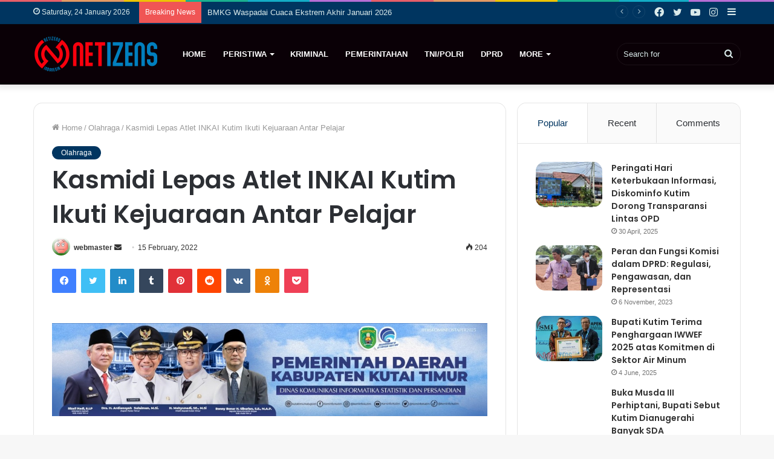

--- FILE ---
content_type: text/html; charset=UTF-8
request_url: https://www.netizens.id/3306/olahraga/kasmidi-lepas-atlet-inkai-kutim-ikuti-kejuaraan-antar-pelajar.html
body_size: 25992
content:
<!DOCTYPE html>
<html lang="en-US" class="" data-skin="light">
<head>
	<meta charset="UTF-8" />
	<link rel="profile" href="http://gmpg.org/xfn/11" />
	
<meta http-equiv='x-dns-prefetch-control' content='on'>
<link rel='dns-prefetch' href='//cdnjs.cloudflare.com' />
<link rel='dns-prefetch' href='//ajax.googleapis.com' />
<link rel='dns-prefetch' href='//fonts.googleapis.com' />
<link rel='dns-prefetch' href='//fonts.gstatic.com' />
<link rel='dns-prefetch' href='//s.gravatar.com' />
<link rel='dns-prefetch' href='//www.google-analytics.com' />
<link rel='preload' as='image' href='https://www.netizens.id/wp-content/uploads/2022/09/cropped-Logo-Website.png'>
<link rel='preload' as='font' href='https://www.netizens.id/wp-content/themes/Bin/assets/fonts/tielabs-fonticon/tielabs-fonticon.woff' type='font/woff' crossorigin='anonymous' />
<link rel='preload' as='font' href='https://www.netizens.id/wp-content/themes/Bin/assets/fonts/fontawesome/fa-solid-900.woff2' type='font/woff2' crossorigin='anonymous' />
<link rel='preload' as='font' href='https://www.netizens.id/wp-content/themes/Bin/assets/fonts/fontawesome/fa-brands-400.woff2' type='font/woff2' crossorigin='anonymous' />
<link rel='preload' as='font' href='https://www.netizens.id/wp-content/themes/Bin/assets/fonts/fontawesome/fa-regular-400.woff2' type='font/woff2' crossorigin='anonymous' />
<link rel='preload' as='script' href='https://ajax.googleapis.com/ajax/libs/webfont/1/webfont.js'>
<meta name='robots' content='index, follow, max-image-preview:large, max-snippet:-1, max-video-preview:-1' />

	<!-- This site is optimized with the Yoast SEO plugin v26.5 - https://yoast.com/wordpress/plugins/seo/ -->
	<title>Kasmidi Lepas Atlet INKAI Kutim Ikuti Kejuaraan Antar Pelajar - Netizens.id</title>
	<link rel="canonical" href="https://www.netizens.id/3306/olahraga/kasmidi-lepas-atlet-inkai-kutim-ikuti-kejuaraan-antar-pelajar.html" />
	<meta property="og:locale" content="en_US" />
	<meta property="og:type" content="article" />
	<meta property="og:title" content="Kasmidi Lepas Atlet INKAI Kutim Ikuti Kejuaraan Antar Pelajar - Netizens.id" />
	<meta property="og:description" content="KUTAI TIMUR &#8211; Wakil Bupati Kutai Timur (Kutim), Kasmidi Bulang, melepas 25 atlet Institut Karate-Do Indonesia (INKAI) yang akan berlaga di ajang kompetisi antar pelajar se-Kalimantan Timur, yang berlangsung di Samarinda, dihalaman Kantor Bupati, Selasa (15/02/2022). Kasmidi yang hadir menggunakan setelan jas hitam berpesan agar semua atlet yang mewakili Kutim bisa bertanding secara sungguh-sungguh, dengan &hellip;" />
	<meta property="og:url" content="https://www.netizens.id/3306/olahraga/kasmidi-lepas-atlet-inkai-kutim-ikuti-kejuaraan-antar-pelajar.html" />
	<meta property="og:site_name" content="Netizens.id" />
	<meta property="article:published_time" content="2022-02-15T03:16:14+00:00" />
	<meta name="author" content="webmaster" />
	<meta name="twitter:card" content="summary_large_image" />
	<meta name="twitter:label1" content="Written by" />
	<meta name="twitter:data1" content="webmaster" />
	<meta name="twitter:label2" content="Est. reading time" />
	<meta name="twitter:data2" content="2 minutes" />
	<script type="application/ld+json" class="yoast-schema-graph">{"@context":"https://schema.org","@graph":[{"@type":"Article","@id":"https://www.netizens.id/3306/olahraga/kasmidi-lepas-atlet-inkai-kutim-ikuti-kejuaraan-antar-pelajar.html#article","isPartOf":{"@id":"https://www.netizens.id/3306/olahraga/kasmidi-lepas-atlet-inkai-kutim-ikuti-kejuaraan-antar-pelajar.html"},"author":{"name":"webmaster","@id":"https://www.netizens.id/#/schema/person/c9ca6babbcd4d75aed2b9df34cabf592"},"headline":"Kasmidi Lepas Atlet INKAI Kutim Ikuti Kejuaraan Antar Pelajar","datePublished":"2022-02-15T03:16:14+00:00","mainEntityOfPage":{"@id":"https://www.netizens.id/3306/olahraga/kasmidi-lepas-atlet-inkai-kutim-ikuti-kejuaraan-antar-pelajar.html"},"wordCount":235,"commentCount":0,"publisher":{"@id":"https://www.netizens.id/#organization"},"image":{"@id":"https://www.netizens.id/3306/olahraga/kasmidi-lepas-atlet-inkai-kutim-ikuti-kejuaraan-antar-pelajar.html#primaryimage"},"thumbnailUrl":"","keywords":["1st Samarinda Young Koi Show 2021","Beranda Indonesia","INKAI Kutim","Kejuaraan Antar Pelajar"],"articleSection":["Olahraga"],"inLanguage":"en-US","potentialAction":[{"@type":"CommentAction","name":"Comment","target":["https://www.netizens.id/3306/olahraga/kasmidi-lepas-atlet-inkai-kutim-ikuti-kejuaraan-antar-pelajar.html#respond"]}]},{"@type":"WebPage","@id":"https://www.netizens.id/3306/olahraga/kasmidi-lepas-atlet-inkai-kutim-ikuti-kejuaraan-antar-pelajar.html","url":"https://www.netizens.id/3306/olahraga/kasmidi-lepas-atlet-inkai-kutim-ikuti-kejuaraan-antar-pelajar.html","name":"Kasmidi Lepas Atlet INKAI Kutim Ikuti Kejuaraan Antar Pelajar - Netizens.id","isPartOf":{"@id":"https://www.netizens.id/#website"},"primaryImageOfPage":{"@id":"https://www.netizens.id/3306/olahraga/kasmidi-lepas-atlet-inkai-kutim-ikuti-kejuaraan-antar-pelajar.html#primaryimage"},"image":{"@id":"https://www.netizens.id/3306/olahraga/kasmidi-lepas-atlet-inkai-kutim-ikuti-kejuaraan-antar-pelajar.html#primaryimage"},"thumbnailUrl":"","datePublished":"2022-02-15T03:16:14+00:00","breadcrumb":{"@id":"https://www.netizens.id/3306/olahraga/kasmidi-lepas-atlet-inkai-kutim-ikuti-kejuaraan-antar-pelajar.html#breadcrumb"},"inLanguage":"en-US","potentialAction":[{"@type":"ReadAction","target":["https://www.netizens.id/3306/olahraga/kasmidi-lepas-atlet-inkai-kutim-ikuti-kejuaraan-antar-pelajar.html"]}]},{"@type":"ImageObject","inLanguage":"en-US","@id":"https://www.netizens.id/3306/olahraga/kasmidi-lepas-atlet-inkai-kutim-ikuti-kejuaraan-antar-pelajar.html#primaryimage","url":"","contentUrl":""},{"@type":"BreadcrumbList","@id":"https://www.netizens.id/3306/olahraga/kasmidi-lepas-atlet-inkai-kutim-ikuti-kejuaraan-antar-pelajar.html#breadcrumb","itemListElement":[{"@type":"ListItem","position":1,"name":"Beranda","item":"https://www.netizens.id/"},{"@type":"ListItem","position":2,"name":"Kasmidi Lepas Atlet INKAI Kutim Ikuti Kejuaraan Antar Pelajar"}]},{"@type":"WebSite","@id":"https://www.netizens.id/#website","url":"https://www.netizens.id/","name":"Netizens.id","description":"Independent, Tajam dan Terpercaya","publisher":{"@id":"https://www.netizens.id/#organization"},"potentialAction":[{"@type":"SearchAction","target":{"@type":"EntryPoint","urlTemplate":"https://www.netizens.id/?s={search_term_string}"},"query-input":{"@type":"PropertyValueSpecification","valueRequired":true,"valueName":"search_term_string"}}],"inLanguage":"en-US"},{"@type":"Organization","@id":"https://www.netizens.id/#organization","name":"Netizens.id","url":"https://www.netizens.id/","logo":{"@type":"ImageObject","inLanguage":"en-US","@id":"https://www.netizens.id/#/schema/logo/image/","url":"https://www.netizens.id/wp-content/uploads/2022/09/cropped-Logo-Website.png","contentUrl":"https://www.netizens.id/wp-content/uploads/2022/09/cropped-Logo-Website.png","width":208,"height":61,"caption":"Netizens.id"},"image":{"@id":"https://www.netizens.id/#/schema/logo/image/"}},{"@type":"Person","@id":"https://www.netizens.id/#/schema/person/c9ca6babbcd4d75aed2b9df34cabf592","name":"webmaster","image":{"@type":"ImageObject","inLanguage":"en-US","@id":"https://www.netizens.id/#/schema/person/image/","url":"https://secure.gravatar.com/avatar/8bdeb805e44da709c19b46f35e2eddc8402c12dcfebfa78097ccca6eb49ab699?s=96&d=wavatar&r=g","contentUrl":"https://secure.gravatar.com/avatar/8bdeb805e44da709c19b46f35e2eddc8402c12dcfebfa78097ccca6eb49ab699?s=96&d=wavatar&r=g","caption":"webmaster"},"sameAs":["https://www.netizens.id"],"url":"https://www.netizens.id/author/webmaster"}]}</script>
	<!-- / Yoast SEO plugin. -->


<link rel="alternate" type="application/rss+xml" title="Netizens.id &raquo; Feed" href="https://www.netizens.id/feed" />
<link rel="alternate" type="application/rss+xml" title="Netizens.id &raquo; Comments Feed" href="https://www.netizens.id/comments/feed" />
<script type="text/javascript" id="wpp-js" src="https://www.netizens.id/wp-content/plugins/wordpress-popular-posts/assets/js/wpp.min.js?ver=7.3.6" data-sampling="0" data-sampling-rate="100" data-api-url="https://www.netizens.id/wp-json/wordpress-popular-posts" data-post-id="3306" data-token="0fccecfd2a" data-lang="0" data-debug="0"></script>
<link rel="alternate" type="application/rss+xml" title="Netizens.id &raquo; Kasmidi Lepas Atlet INKAI Kutim Ikuti Kejuaraan Antar Pelajar Comments Feed" href="https://www.netizens.id/3306/olahraga/kasmidi-lepas-atlet-inkai-kutim-ikuti-kejuaraan-antar-pelajar.html/feed" />
<link rel="alternate" title="oEmbed (JSON)" type="application/json+oembed" href="https://www.netizens.id/wp-json/oembed/1.0/embed?url=https%3A%2F%2Fwww.netizens.id%2F3306%2Folahraga%2Fkasmidi-lepas-atlet-inkai-kutim-ikuti-kejuaraan-antar-pelajar.html" />
<link rel="alternate" title="oEmbed (XML)" type="text/xml+oembed" href="https://www.netizens.id/wp-json/oembed/1.0/embed?url=https%3A%2F%2Fwww.netizens.id%2F3306%2Folahraga%2Fkasmidi-lepas-atlet-inkai-kutim-ikuti-kejuaraan-antar-pelajar.html&#038;format=xml" />
<style id='wp-img-auto-sizes-contain-inline-css' type='text/css'>
img:is([sizes=auto i],[sizes^="auto," i]){contain-intrinsic-size:3000px 1500px}
/*# sourceURL=wp-img-auto-sizes-contain-inline-css */
</style>

<style id='wp-emoji-styles-inline-css' type='text/css'>

	img.wp-smiley, img.emoji {
		display: inline !important;
		border: none !important;
		box-shadow: none !important;
		height: 1em !important;
		width: 1em !important;
		margin: 0 0.07em !important;
		vertical-align: -0.1em !important;
		background: none !important;
		padding: 0 !important;
	}
/*# sourceURL=wp-emoji-styles-inline-css */
</style>
<style id='classic-theme-styles-inline-css' type='text/css'>
/*! This file is auto-generated */
.wp-block-button__link{color:#fff;background-color:#32373c;border-radius:9999px;box-shadow:none;text-decoration:none;padding:calc(.667em + 2px) calc(1.333em + 2px);font-size:1.125em}.wp-block-file__button{background:#32373c;color:#fff;text-decoration:none}
/*# sourceURL=/wp-includes/css/classic-themes.min.css */
</style>
<link rel='stylesheet' id='lbwps-styles-photoswipe5-main-css' href='https://www.netizens.id/wp-content/plugins/lightbox-photoswipe/assets/ps5/styles/main.css?ver=5.8.1' type='text/css' media='all' />
<link rel='stylesheet' id='taqyeem-buttons-style-css' href='https://www.netizens.id/wp-content/plugins/taqyeem-buttons/assets/style.css?ver=6.9' type='text/css' media='all' />
<link rel='stylesheet' id='wordpress-popular-posts-css-css' href='https://www.netizens.id/wp-content/plugins/wordpress-popular-posts/assets/css/wpp.css?ver=7.3.6' type='text/css' media='all' />
<link rel='stylesheet' id='tie-css-base-css' href='https://www.netizens.id/wp-content/themes/Bin/assets/css/base.min.css?ver=5.4.10' type='text/css' media='all' />
<link rel='stylesheet' id='tie-css-styles-css' href='https://www.netizens.id/wp-content/themes/Bin/assets/css/style.min.css?ver=5.4.10' type='text/css' media='all' />
<link rel='stylesheet' id='tie-css-widgets-css' href='https://www.netizens.id/wp-content/themes/Bin/assets/css/widgets.min.css?ver=5.4.10' type='text/css' media='all' />
<link rel='stylesheet' id='tie-css-helpers-css' href='https://www.netizens.id/wp-content/themes/Bin/assets/css/helpers.min.css?ver=5.4.10' type='text/css' media='all' />
<link rel='stylesheet' id='tie-fontawesome5-css' href='https://www.netizens.id/wp-content/themes/Bin/assets/css/fontawesome.css?ver=5.4.10' type='text/css' media='all' />
<link rel='stylesheet' id='tie-css-ilightbox-css' href='https://www.netizens.id/wp-content/themes/Bin/assets/ilightbox/dark-skin/skin.css?ver=5.4.10' type='text/css' media='all' />
<link rel='stylesheet' id='tie-css-shortcodes-css' href='https://www.netizens.id/wp-content/themes/Bin/assets/css/plugins/shortcodes.min.css?ver=5.4.10' type='text/css' media='all' />
<link rel='stylesheet' id='tie-css-single-css' href='https://www.netizens.id/wp-content/themes/Bin/assets/css/single.min.css?ver=5.4.10' type='text/css' media='all' />
<link rel='stylesheet' id='tie-css-print-css' href='https://www.netizens.id/wp-content/themes/Bin/assets/css/print.css?ver=5.4.10' type='text/css' media='print' />
<link rel='stylesheet' id='taqyeem-styles-css' href='https://www.netizens.id/wp-content/themes/Bin/assets/css/plugins/taqyeem.min.css?ver=5.4.10' type='text/css' media='all' />
<style id='taqyeem-styles-inline-css' type='text/css'>
.wf-active .logo-text,.wf-active h1,.wf-active h2,.wf-active h3,.wf-active h4,.wf-active h5,.wf-active h6,.wf-active .the-subtitle{font-family: 'Poppins';}#main-nav .main-menu > ul > li > a{text-transform: uppercase;}.brand-title,a:hover,.tie-popup-search-submit,#logo.text-logo a,.theme-header nav .components #search-submit:hover,.theme-header .header-nav .components > li:hover > a,.theme-header .header-nav .components li a:hover,.main-menu ul.cats-vertical li a.is-active,.main-menu ul.cats-vertical li a:hover,.main-nav li.mega-menu .post-meta a:hover,.main-nav li.mega-menu .post-box-title a:hover,.search-in-main-nav.autocomplete-suggestions a:hover,#main-nav .menu ul:not(.cats-horizontal) li:hover > a,#main-nav .menu ul li.current-menu-item:not(.mega-link-column) > a,.top-nav .menu li:hover > a,.top-nav .menu > .tie-current-menu > a,.search-in-top-nav.autocomplete-suggestions .post-title a:hover,div.mag-box .mag-box-options .mag-box-filter-links a.active,.mag-box-filter-links .flexMenu-viewMore:hover > a,.stars-rating-active,body .tabs.tabs .active > a,.video-play-icon,.spinner-circle:after,#go-to-content:hover,.comment-list .comment-author .fn,.commentlist .comment-author .fn,blockquote::before,blockquote cite,blockquote.quote-simple p,.multiple-post-pages a:hover,#story-index li .is-current,.latest-tweets-widget .twitter-icon-wrap span,.wide-slider-nav-wrapper .slide,.wide-next-prev-slider-wrapper .tie-slider-nav li:hover span,.review-final-score h3,#mobile-menu-icon:hover .menu-text,body .entry a,.dark-skin body .entry a,.entry .post-bottom-meta a:hover,.comment-list .comment-content a,q a,blockquote a,.widget.tie-weather-widget .icon-basecloud-bg:after,.site-footer a:hover,.site-footer .stars-rating-active,.site-footer .twitter-icon-wrap span,.site-info a:hover{color: #003560;}#instagram-link a:hover{color: #003560 !important;border-color: #003560 !important;}#theme-header #main-nav .spinner-circle:after{color: #9ebaa0;}[type='submit'],.button,.generic-button a,.generic-button button,.theme-header .header-nav .comp-sub-menu a.button.guest-btn:hover,.theme-header .header-nav .comp-sub-menu a.checkout-button,nav.main-nav .menu > li.tie-current-menu > a,nav.main-nav .menu > li:hover > a,.main-menu .mega-links-head:after,.main-nav .mega-menu.mega-cat .cats-horizontal li a.is-active,#mobile-menu-icon:hover .nav-icon,#mobile-menu-icon:hover .nav-icon:before,#mobile-menu-icon:hover .nav-icon:after,.search-in-main-nav.autocomplete-suggestions a.button,.search-in-top-nav.autocomplete-suggestions a.button,.spinner > div,.post-cat,.pages-numbers li.current span,.multiple-post-pages > span,#tie-wrapper .mejs-container .mejs-controls,.mag-box-filter-links a:hover,.slider-arrow-nav a:not(.pagination-disabled):hover,.comment-list .reply a:hover,.commentlist .reply a:hover,#reading-position-indicator,#story-index-icon,.videos-block .playlist-title,.review-percentage .review-item span span,.tie-slick-dots li.slick-active button,.tie-slick-dots li button:hover,.digital-rating-static,.timeline-widget li a:hover .date:before,#wp-calendar #today,.posts-list-counter li.widget-post-list:before,.cat-counter a + span,.tie-slider-nav li span:hover,.fullwidth-area .widget_tag_cloud .tagcloud a:hover,.magazine2:not(.block-head-4) .dark-widgetized-area ul.tabs a:hover,.magazine2:not(.block-head-4) .dark-widgetized-area ul.tabs .active a,.magazine1 .dark-widgetized-area ul.tabs a:hover,.magazine1 .dark-widgetized-area ul.tabs .active a,.block-head-4.magazine2 .dark-widgetized-area .tabs.tabs .active a,.block-head-4.magazine2 .dark-widgetized-area .tabs > .active a:before,.block-head-4.magazine2 .dark-widgetized-area .tabs > .active a:after,.demo_store,.demo #logo:after,.demo #sticky-logo:after,.widget.tie-weather-widget,span.video-close-btn:hover,#go-to-top,.latest-tweets-widget .slider-links .button:not(:hover){background-color: #003560;color: #FFFFFF;}.tie-weather-widget .widget-title .the-subtitle,.block-head-4.magazine2 #footer .tabs .active a:hover{color: #FFFFFF;}pre,code,.pages-numbers li.current span,.theme-header .header-nav .comp-sub-menu a.button.guest-btn:hover,.multiple-post-pages > span,.post-content-slideshow .tie-slider-nav li span:hover,#tie-body .tie-slider-nav li > span:hover,.slider-arrow-nav a:not(.pagination-disabled):hover,.main-nav .mega-menu.mega-cat .cats-horizontal li a.is-active,.main-nav .mega-menu.mega-cat .cats-horizontal li a:hover,.main-menu .menu > li > .menu-sub-content{border-color: #003560;}.main-menu .menu > li.tie-current-menu{border-bottom-color: #003560;}.top-nav .menu li.tie-current-menu > a:before,.top-nav .menu li.menu-item-has-children:hover > a:before{border-top-color: #003560;}.main-nav .main-menu .menu > li.tie-current-menu > a:before,.main-nav .main-menu .menu > li:hover > a:before{border-top-color: #FFFFFF;}header.main-nav-light .main-nav .menu-item-has-children li:hover > a:before,header.main-nav-light .main-nav .mega-menu li:hover > a:before{border-left-color: #003560;}.rtl header.main-nav-light .main-nav .menu-item-has-children li:hover > a:before,.rtl header.main-nav-light .main-nav .mega-menu li:hover > a:before{border-right-color: #003560;border-left-color: transparent;}.top-nav ul.menu li .menu-item-has-children:hover > a:before{border-top-color: transparent;border-left-color: #003560;}.rtl .top-nav ul.menu li .menu-item-has-children:hover > a:before{border-left-color: transparent;border-right-color: #003560;}::-moz-selection{background-color: #003560;color: #FFFFFF;}::selection{background-color: #003560;color: #FFFFFF;}circle.circle_bar{stroke: #003560;}#reading-position-indicator{box-shadow: 0 0 10px rgba( 0,53,96,0.7);}#logo.text-logo a:hover,body .entry a:hover,.dark-skin body .entry a:hover,.comment-list .comment-content a:hover,.block-head-4.magazine2 .site-footer .tabs li a:hover,q a:hover,blockquote a:hover{color: #00032e;}.button:hover,input[type='submit']:hover,.generic-button a:hover,.generic-button button:hover,a.post-cat:hover,.site-footer .button:hover,.site-footer [type='submit']:hover,.search-in-main-nav.autocomplete-suggestions a.button:hover,.search-in-top-nav.autocomplete-suggestions a.button:hover,.theme-header .header-nav .comp-sub-menu a.checkout-button:hover{background-color: #00032e;color: #FFFFFF;}.theme-header .header-nav .comp-sub-menu a.checkout-button:not(:hover),body .entry a.button{color: #FFFFFF;}#story-index.is-compact .story-index-content{background-color: #003560;}#story-index.is-compact .story-index-content a,#story-index.is-compact .story-index-content .is-current{color: #FFFFFF;}#tie-body .mag-box-title h3 a,#tie-body .block-more-button{color: #003560;}#tie-body .mag-box-title h3 a:hover,#tie-body .block-more-button:hover{color: #00032e;}#tie-body .the-global-title,#tie-body .comment-reply-title,#tie-body .related.products > h2,#tie-body .up-sells > h2,#tie-body .cross-sells > h2,#tie-body .cart_totals > h2,#tie-body .bbp-form legend{border-color: #003560;color: #003560;}#tie-body #footer .widget-title:after{background-color: #003560;}.brand-title,a:hover,.tie-popup-search-submit,#logo.text-logo a,.theme-header nav .components #search-submit:hover,.theme-header .header-nav .components > li:hover > a,.theme-header .header-nav .components li a:hover,.main-menu ul.cats-vertical li a.is-active,.main-menu ul.cats-vertical li a:hover,.main-nav li.mega-menu .post-meta a:hover,.main-nav li.mega-menu .post-box-title a:hover,.search-in-main-nav.autocomplete-suggestions a:hover,#main-nav .menu ul:not(.cats-horizontal) li:hover > a,#main-nav .menu ul li.current-menu-item:not(.mega-link-column) > a,.top-nav .menu li:hover > a,.top-nav .menu > .tie-current-menu > a,.search-in-top-nav.autocomplete-suggestions .post-title a:hover,div.mag-box .mag-box-options .mag-box-filter-links a.active,.mag-box-filter-links .flexMenu-viewMore:hover > a,.stars-rating-active,body .tabs.tabs .active > a,.video-play-icon,.spinner-circle:after,#go-to-content:hover,.comment-list .comment-author .fn,.commentlist .comment-author .fn,blockquote::before,blockquote cite,blockquote.quote-simple p,.multiple-post-pages a:hover,#story-index li .is-current,.latest-tweets-widget .twitter-icon-wrap span,.wide-slider-nav-wrapper .slide,.wide-next-prev-slider-wrapper .tie-slider-nav li:hover span,.review-final-score h3,#mobile-menu-icon:hover .menu-text,body .entry a,.dark-skin body .entry a,.entry .post-bottom-meta a:hover,.comment-list .comment-content a,q a,blockquote a,.widget.tie-weather-widget .icon-basecloud-bg:after,.site-footer a:hover,.site-footer .stars-rating-active,.site-footer .twitter-icon-wrap span,.site-info a:hover{color: #003560;}#instagram-link a:hover{color: #003560 !important;border-color: #003560 !important;}#theme-header #main-nav .spinner-circle:after{color: #9ebaa0;}[type='submit'],.button,.generic-button a,.generic-button button,.theme-header .header-nav .comp-sub-menu a.button.guest-btn:hover,.theme-header .header-nav .comp-sub-menu a.checkout-button,nav.main-nav .menu > li.tie-current-menu > a,nav.main-nav .menu > li:hover > a,.main-menu .mega-links-head:after,.main-nav .mega-menu.mega-cat .cats-horizontal li a.is-active,#mobile-menu-icon:hover .nav-icon,#mobile-menu-icon:hover .nav-icon:before,#mobile-menu-icon:hover .nav-icon:after,.search-in-main-nav.autocomplete-suggestions a.button,.search-in-top-nav.autocomplete-suggestions a.button,.spinner > div,.post-cat,.pages-numbers li.current span,.multiple-post-pages > span,#tie-wrapper .mejs-container .mejs-controls,.mag-box-filter-links a:hover,.slider-arrow-nav a:not(.pagination-disabled):hover,.comment-list .reply a:hover,.commentlist .reply a:hover,#reading-position-indicator,#story-index-icon,.videos-block .playlist-title,.review-percentage .review-item span span,.tie-slick-dots li.slick-active button,.tie-slick-dots li button:hover,.digital-rating-static,.timeline-widget li a:hover .date:before,#wp-calendar #today,.posts-list-counter li.widget-post-list:before,.cat-counter a + span,.tie-slider-nav li span:hover,.fullwidth-area .widget_tag_cloud .tagcloud a:hover,.magazine2:not(.block-head-4) .dark-widgetized-area ul.tabs a:hover,.magazine2:not(.block-head-4) .dark-widgetized-area ul.tabs .active a,.magazine1 .dark-widgetized-area ul.tabs a:hover,.magazine1 .dark-widgetized-area ul.tabs .active a,.block-head-4.magazine2 .dark-widgetized-area .tabs.tabs .active a,.block-head-4.magazine2 .dark-widgetized-area .tabs > .active a:before,.block-head-4.magazine2 .dark-widgetized-area .tabs > .active a:after,.demo_store,.demo #logo:after,.demo #sticky-logo:after,.widget.tie-weather-widget,span.video-close-btn:hover,#go-to-top,.latest-tweets-widget .slider-links .button:not(:hover){background-color: #003560;color: #FFFFFF;}.tie-weather-widget .widget-title .the-subtitle,.block-head-4.magazine2 #footer .tabs .active a:hover{color: #FFFFFF;}pre,code,.pages-numbers li.current span,.theme-header .header-nav .comp-sub-menu a.button.guest-btn:hover,.multiple-post-pages > span,.post-content-slideshow .tie-slider-nav li span:hover,#tie-body .tie-slider-nav li > span:hover,.slider-arrow-nav a:not(.pagination-disabled):hover,.main-nav .mega-menu.mega-cat .cats-horizontal li a.is-active,.main-nav .mega-menu.mega-cat .cats-horizontal li a:hover,.main-menu .menu > li > .menu-sub-content{border-color: #003560;}.main-menu .menu > li.tie-current-menu{border-bottom-color: #003560;}.top-nav .menu li.tie-current-menu > a:before,.top-nav .menu li.menu-item-has-children:hover > a:before{border-top-color: #003560;}.main-nav .main-menu .menu > li.tie-current-menu > a:before,.main-nav .main-menu .menu > li:hover > a:before{border-top-color: #FFFFFF;}header.main-nav-light .main-nav .menu-item-has-children li:hover > a:before,header.main-nav-light .main-nav .mega-menu li:hover > a:before{border-left-color: #003560;}.rtl header.main-nav-light .main-nav .menu-item-has-children li:hover > a:before,.rtl header.main-nav-light .main-nav .mega-menu li:hover > a:before{border-right-color: #003560;border-left-color: transparent;}.top-nav ul.menu li .menu-item-has-children:hover > a:before{border-top-color: transparent;border-left-color: #003560;}.rtl .top-nav ul.menu li .menu-item-has-children:hover > a:before{border-left-color: transparent;border-right-color: #003560;}::-moz-selection{background-color: #003560;color: #FFFFFF;}::selection{background-color: #003560;color: #FFFFFF;}circle.circle_bar{stroke: #003560;}#reading-position-indicator{box-shadow: 0 0 10px rgba( 0,53,96,0.7);}#logo.text-logo a:hover,body .entry a:hover,.dark-skin body .entry a:hover,.comment-list .comment-content a:hover,.block-head-4.magazine2 .site-footer .tabs li a:hover,q a:hover,blockquote a:hover{color: #00032e;}.button:hover,input[type='submit']:hover,.generic-button a:hover,.generic-button button:hover,a.post-cat:hover,.site-footer .button:hover,.site-footer [type='submit']:hover,.search-in-main-nav.autocomplete-suggestions a.button:hover,.search-in-top-nav.autocomplete-suggestions a.button:hover,.theme-header .header-nav .comp-sub-menu a.checkout-button:hover{background-color: #00032e;color: #FFFFFF;}.theme-header .header-nav .comp-sub-menu a.checkout-button:not(:hover),body .entry a.button{color: #FFFFFF;}#story-index.is-compact .story-index-content{background-color: #003560;}#story-index.is-compact .story-index-content a,#story-index.is-compact .story-index-content .is-current{color: #FFFFFF;}#tie-body .mag-box-title h3 a,#tie-body .block-more-button{color: #003560;}#tie-body .mag-box-title h3 a:hover,#tie-body .block-more-button:hover{color: #00032e;}#tie-body .the-global-title,#tie-body .comment-reply-title,#tie-body .related.products > h2,#tie-body .up-sells > h2,#tie-body .cross-sells > h2,#tie-body .cart_totals > h2,#tie-body .bbp-form legend{border-color: #003560;color: #003560;}#tie-body #footer .widget-title:after{background-color: #003560;}#top-nav,#top-nav .sub-menu,#top-nav .comp-sub-menu,#top-nav .ticker-content,#top-nav .ticker-swipe,.top-nav-boxed #top-nav .topbar-wrapper,.search-in-top-nav.autocomplete-suggestions,#top-nav .guest-btn:not(:hover){background-color : #003560;}#top-nav *,.search-in-top-nav.autocomplete-suggestions{border-color: rgba( 255,255,255,0.08);}#top-nav .icon-basecloud-bg:after{color: #003560;}#top-nav a:not(:hover),#top-nav input,#top-nav #search-submit,#top-nav .fa-spinner,#top-nav .dropdown-social-icons li a span,#top-nav .components > li .social-link:not(:hover) span,.search-in-top-nav.autocomplete-suggestions a{color: #daeaea;}#top-nav .menu-item-has-children > a:before{border-top-color: #daeaea;}#top-nav li .menu-item-has-children > a:before{border-top-color: transparent;border-left-color: #daeaea;}.rtl #top-nav .menu li .menu-item-has-children > a:before{border-left-color: transparent;border-right-color: #daeaea;}#top-nav input::-moz-placeholder{color: #daeaea;}#top-nav input:-moz-placeholder{color: #daeaea;}#top-nav input:-ms-input-placeholder{color: #daeaea;}#top-nav input::-webkit-input-placeholder{color: #daeaea;}#top-nav .comp-sub-menu .button:hover,#top-nav .checkout-button,.search-in-top-nav.autocomplete-suggestions .button{background-color: #ffffff;}#top-nav a:hover,#top-nav .menu li:hover > a,#top-nav .menu > .tie-current-menu > a,#top-nav .components > li:hover > a,#top-nav .components #search-submit:hover,.search-in-top-nav.autocomplete-suggestions .post-title a:hover{color: #ffffff;}#top-nav .comp-sub-menu .button:hover{border-color: #ffffff;}#top-nav .tie-current-menu > a:before,#top-nav .menu .menu-item-has-children:hover > a:before{border-top-color: #ffffff;}#top-nav .menu li .menu-item-has-children:hover > a:before{border-top-color: transparent;border-left-color: #ffffff;}.rtl #top-nav .menu li .menu-item-has-children:hover > a:before{border-left-color: transparent;border-right-color: #ffffff;}#top-nav .comp-sub-menu .button:hover,#top-nav .comp-sub-menu .checkout-button,.search-in-top-nav.autocomplete-suggestions .button{color: #000000;}#top-nav .comp-sub-menu .checkout-button:hover,.search-in-top-nav.autocomplete-suggestions .button:hover{background-color: #e1e1e1;}#top-nav,#top-nav .comp-sub-menu,#top-nav .tie-weather-widget{color: #daeaea;}.search-in-top-nav.autocomplete-suggestions .post-meta,.search-in-top-nav.autocomplete-suggestions .post-meta a:not(:hover){color: rgba( 218,234,234,0.7 );}#top-nav .weather-icon .icon-cloud,#top-nav .weather-icon .icon-basecloud-bg,#top-nav .weather-icon .icon-cloud-behind{color: #daeaea !important;}#main-nav,#main-nav .menu-sub-content,#main-nav .comp-sub-menu,#main-nav .guest-btn:not(:hover),#main-nav ul.cats-vertical li a.is-active,#main-nav ul.cats-vertical li a:hover.search-in-main-nav.autocomplete-suggestions{background-color: #0a0006;}#main-nav{border-width: 0;}#theme-header #main-nav:not(.fixed-nav){bottom: 0;}#main-nav .icon-basecloud-bg:after{color: #0a0006;}#main-nav *,.search-in-main-nav.autocomplete-suggestions{border-color: rgba(255,255,255,0.07);}.main-nav-boxed #main-nav .main-menu-wrapper{border-width: 0;}#main-nav .menu li.menu-item-has-children > a:before,#main-nav .main-menu .mega-menu > a:before{border-top-color: #ffffff;}#main-nav .menu li .menu-item-has-children > a:before,#main-nav .mega-menu .menu-item-has-children > a:before{border-top-color: transparent;border-left-color: #ffffff;}.rtl #main-nav .menu li .menu-item-has-children > a:before,.rtl #main-nav .mega-menu .menu-item-has-children > a:before{border-left-color: transparent;border-right-color: #ffffff;}#main-nav a:not(:hover),#main-nav a.social-link:not(:hover) span,#main-nav .dropdown-social-icons li a span,.search-in-main-nav.autocomplete-suggestions a{color: #ffffff;}#main-nav .comp-sub-menu .button:hover,#main-nav .menu > li.tie-current-menu,#main-nav .menu > li > .menu-sub-content,#main-nav .cats-horizontal a.is-active,#main-nav .cats-horizontal a:hover{border-color: #9ebaa0;}#main-nav .menu > li.tie-current-menu > a,#main-nav .menu > li:hover > a,#main-nav .mega-links-head:after,#main-nav .comp-sub-menu .button:hover,#main-nav .comp-sub-menu .checkout-button,#main-nav .cats-horizontal a.is-active,#main-nav .cats-horizontal a:hover,.search-in-main-nav.autocomplete-suggestions .button,#main-nav .spinner > div{background-color: #9ebaa0;}#main-nav .menu ul li:hover > a,#main-nav .menu ul li.current-menu-item:not(.mega-link-column) > a,#main-nav .components a:hover,#main-nav .components > li:hover > a,#main-nav #search-submit:hover,#main-nav .cats-vertical a.is-active,#main-nav .cats-vertical a:hover,#main-nav .mega-menu .post-meta a:hover,#main-nav .mega-menu .post-box-title a:hover,.search-in-main-nav.autocomplete-suggestions a:hover,#main-nav .spinner-circle:after{color: #9ebaa0;}#main-nav .menu > li.tie-current-menu > a,#main-nav .menu > li:hover > a,#main-nav .components .button:hover,#main-nav .comp-sub-menu .checkout-button,.theme-header #main-nav .mega-menu .cats-horizontal a.is-active,.theme-header #main-nav .mega-menu .cats-horizontal a:hover,.search-in-main-nav.autocomplete-suggestions a.button{color: #FFFFFF;}#main-nav .menu > li.tie-current-menu > a:before,#main-nav .menu > li:hover > a:before{border-top-color: #FFFFFF;}.main-nav-light #main-nav .menu-item-has-children li:hover > a:before,.main-nav-light #main-nav .mega-menu li:hover > a:before{border-left-color: #9ebaa0;}.rtl .main-nav-light #main-nav .menu-item-has-children li:hover > a:before,.rtl .main-nav-light #main-nav .mega-menu li:hover > a:before{border-right-color: #9ebaa0;border-left-color: transparent;}.search-in-main-nav.autocomplete-suggestions .button:hover,#main-nav .comp-sub-menu .checkout-button:hover{background-color: #809c82;}#main-nav,#main-nav input,#main-nav #search-submit,#main-nav .fa-spinner,#main-nav .comp-sub-menu,#main-nav .tie-weather-widget{color: #daeaea;}#main-nav input::-moz-placeholder{color: #daeaea;}#main-nav input:-moz-placeholder{color: #daeaea;}#main-nav input:-ms-input-placeholder{color: #daeaea;}#main-nav input::-webkit-input-placeholder{color: #daeaea;}#main-nav .mega-menu .post-meta,#main-nav .mega-menu .post-meta a,.search-in-main-nav.autocomplete-suggestions .post-meta{color: rgba(218,234,234,0.6);}#main-nav .weather-icon .icon-cloud,#main-nav .weather-icon .icon-basecloud-bg,#main-nav .weather-icon .icon-cloud-behind{color: #daeaea !important;}#footer{background-color: #005682;}#site-info{background-color: #000f0e;}#footer .posts-list-counter .posts-list-items li.widget-post-list:before{border-color: #005682;}#footer .timeline-widget a .date:before{border-color: rgba(0,86,130,0.8);}#footer .footer-boxed-widget-area,#footer textarea,#footer input:not([type=submit]),#footer select,#footer code,#footer kbd,#footer pre,#footer samp,#footer .show-more-button,#footer .slider-links .tie-slider-nav span,#footer #wp-calendar,#footer #wp-calendar tbody td,#footer #wp-calendar thead th,#footer .widget.buddypress .item-options a{border-color: rgba(255,255,255,0.1);}#footer .social-statistics-widget .white-bg li.social-icons-item a,#footer .widget_tag_cloud .tagcloud a,#footer .latest-tweets-widget .slider-links .tie-slider-nav span,#footer .widget_layered_nav_filters a{border-color: rgba(255,255,255,0.1);}#footer .social-statistics-widget .white-bg li:before{background: rgba(255,255,255,0.1);}.site-footer #wp-calendar tbody td{background: rgba(255,255,255,0.02);}#footer .white-bg .social-icons-item a span.followers span,#footer .circle-three-cols .social-icons-item a .followers-num,#footer .circle-three-cols .social-icons-item a .followers-name{color: rgba(255,255,255,0.8);}#footer .timeline-widget ul:before,#footer .timeline-widget a:not(:hover) .date:before{background-color: #003864;}#footer .widget-title,#footer .widget-title a:not(:hover){color: #ffffff;}#footer,#footer textarea,#footer input:not([type='submit']),#footer select,#footer #wp-calendar tbody,#footer .tie-slider-nav li span:not(:hover),#footer .widget_categories li a:before,#footer .widget_product_categories li a:before,#footer .widget_layered_nav li a:before,#footer .widget_archive li a:before,#footer .widget_nav_menu li a:before,#footer .widget_meta li a:before,#footer .widget_pages li a:before,#footer .widget_recent_entries li a:before,#footer .widget_display_forums li a:before,#footer .widget_display_views li a:before,#footer .widget_rss li a:before,#footer .widget_display_stats dt:before,#footer .subscribe-widget-content h3,#footer .about-author .social-icons a:not(:hover) span{color: #daeaea;}#footer post-widget-body .meta-item,#footer .post-meta,#footer .stream-title,#footer.dark-skin .timeline-widget .date,#footer .wp-caption .wp-caption-text,#footer .rss-date{color: rgba(218,234,234,0.7);}#footer input::-moz-placeholder{color: #daeaea;}#footer input:-moz-placeholder{color: #daeaea;}#footer input:-ms-input-placeholder{color: #daeaea;}#footer input::-webkit-input-placeholder{color: #daeaea;}#site-info,#site-info ul.social-icons li a:not(:hover) span{color: #daeaea;}#footer .site-info a:not(:hover){color: #daeaea;}#footer .site-info a:hover{color: #ffffff;}.tie-cat-3220,.tie-cat-item-3220 > span{background-color:#e67e22 !important;color:#FFFFFF !important;}.tie-cat-3220:after{border-top-color:#e67e22 !important;}.tie-cat-3220:hover{background-color:#c86004 !important;}.tie-cat-3220:hover:after{border-top-color:#c86004 !important;}.tie-cat-3221,.tie-cat-item-3221 > span{background-color:#2ecc71 !important;color:#FFFFFF !important;}.tie-cat-3221:after{border-top-color:#2ecc71 !important;}.tie-cat-3221:hover{background-color:#10ae53 !important;}.tie-cat-3221:hover:after{border-top-color:#10ae53 !important;}.tie-cat-3222,.tie-cat-item-3222 > span{background-color:#9b59b6 !important;color:#FFFFFF !important;}.tie-cat-3222:after{border-top-color:#9b59b6 !important;}.tie-cat-3222:hover{background-color:#7d3b98 !important;}.tie-cat-3222:hover:after{border-top-color:#7d3b98 !important;}.tie-cat-3223,.tie-cat-item-3223 > span{background-color:#34495e !important;color:#FFFFFF !important;}.tie-cat-3223:after{border-top-color:#34495e !important;}.tie-cat-3223:hover{background-color:#162b40 !important;}.tie-cat-3223:hover:after{border-top-color:#162b40 !important;}.tie-cat-3224,.tie-cat-item-3224 > span{background-color:#795548 !important;color:#FFFFFF !important;}.tie-cat-3224:after{border-top-color:#795548 !important;}.tie-cat-3224:hover{background-color:#5b372a !important;}.tie-cat-3224:hover:after{border-top-color:#5b372a !important;}.tie-cat-3225,.tie-cat-item-3225 > span{background-color:#4CAF50 !important;color:#FFFFFF !important;}.tie-cat-3225:after{border-top-color:#4CAF50 !important;}.tie-cat-3225:hover{background-color:#2e9132 !important;}.tie-cat-3225:hover:after{border-top-color:#2e9132 !important;}body a.go-to-top-button,body .more-link,body .button,body [type='submit'],body .generic-button a,body .generic-button button,body textarea,body input:not([type='checkbox']):not([type='radio']),body .mag-box .breaking,body .social-icons-widget .social-icons-item .social-link,body .widget_product_tag_cloud a,body .widget_tag_cloud a,body .post-tags a,body .widget_layered_nav_filters a,body .post-bottom-meta-title,body .post-bottom-meta a,body .post-cat,body .more-link,body .show-more-button,body #instagram-link.is-expanded .follow-button,body .cat-counter a + span,body .mag-box-options .slider-arrow-nav a,body .main-menu .cats-horizontal li a,body #instagram-link.is-compact,body .pages-numbers a,body .pages-nav-item,body .bp-pagination-links .page-numbers,body .fullwidth-area .widget_tag_cloud .tagcloud a,body .header-layout-1 #main-nav .components #search-input,body ul.breaking-news-nav li.jnt-prev,body ul.breaking-news-nav li.jnt-next{border-radius: 35px;}body .mag-box ul.breaking-news-nav li{border: 0 !important;}body #instagram-link.is-compact{padding-right: 40px;padding-left: 40px;}body .post-bottom-meta-title,body .post-bottom-meta a,body .post-cat,body .more-link{padding-right: 15px;padding-left: 15px;}body #masonry-grid .container-wrapper .post-thumb img{border-radius: 0px;}body .video-thumbnail,body .review-item,body .review-summary,body .user-rate-wrap,body textarea,body input,body select{border-radius: 5px;}body .post-content-slideshow,body #tie-read-next,body .prev-next-post-nav .post-thumb,body .post-thumb img,body .container-wrapper,body .tie-popup-container .container-wrapper,body .widget,body .grid-slider-wrapper .grid-item,body .slider-vertical-navigation .slide,body .boxed-slider:not(.grid-slider-wrapper) .slide,body .buddypress-wrap .activity-list .load-more a,body .buddypress-wrap .activity-list .load-newest a,body .woocommerce .products .product .product-img img,body .woocommerce .products .product .product-img,body .woocommerce .woocommerce-tabs,body .woocommerce div.product .related.products,body .woocommerce div.product .up-sells.products,body .woocommerce .cart_totals,.woocommerce .cross-sells,body .big-thumb-left-box-inner,body .miscellaneous-box .posts-items li:first-child,body .single-big-img,body .masonry-with-spaces .container-wrapper .slide,body .news-gallery-items li .post-thumb,body .scroll-2-box .slide,.magazine1.archive:not(.bbpress) .entry-header-outer,.magazine1.search .entry-header-outer,.magazine1.archive:not(.bbpress) .mag-box .container-wrapper,.magazine1.search .mag-box .container-wrapper,body.magazine1 .entry-header-outer + .mag-box,body .digital-rating-static,body .entry q,body .entry blockquote,body #instagram-link.is-expanded,body.single-post .featured-area,body.post-layout-8 #content,body .footer-boxed-widget-area,body .tie-video-main-slider,body .post-thumb-overlay,body .widget_media_image img,body .stream-item-mag img,body .media-page-layout .post-element{border-radius: 15px;}@media (max-width: 767px) {.tie-video-main-slider iframe{border-top-right-radius: 15px;border-top-left-radius: 15px;}}.magazine1.archive:not(.bbpress) .mag-box .container-wrapper,.magazine1.search .mag-box .container-wrapper{margin-top: 15px;border-top-width: 1px;}body .section-wrapper:not(.container-full) .wide-slider-wrapper .slider-main-container,body .section-wrapper:not(.container-full) .wide-slider-three-slids-wrapper{border-radius: 15px;overflow: hidden;}body .wide-slider-nav-wrapper,body .share-buttons-bottom,body .first-post-gradient li:first-child .post-thumb:after,body .scroll-2-box .post-thumb:after{border-bottom-left-radius: 15px;border-bottom-right-radius: 15px;}body .main-menu .menu-sub-content,body .comp-sub-menu{border-bottom-left-radius: 10px;border-bottom-right-radius: 10px;}body.single-post .featured-area{overflow: hidden;}body #check-also-box.check-also-left{border-top-right-radius: 15px;border-bottom-right-radius: 15px;}body #check-also-box.check-also-right{border-top-left-radius: 15px;border-bottom-left-radius: 15px;}body .mag-box .breaking-news-nav li:last-child{border-top-right-radius: 35px;border-bottom-right-radius: 35px;}body .mag-box .breaking-title:before{border-top-left-radius: 35px;border-bottom-left-radius: 35px;}body .tabs li:last-child a,body .full-overlay-title li:not(.no-post-thumb) .block-title-overlay{border-top-right-radius: 15px;}body .center-overlay-title li:not(.no-post-thumb) .block-title-overlay,body .tabs li:first-child a{border-top-left-radius: 15px;}
/*# sourceURL=taqyeem-styles-inline-css */
</style>
<script type="text/javascript" src="https://www.netizens.id/wp-includes/js/jquery/jquery.min.js?ver=3.7.1" id="jquery-core-js"></script>
<script type="text/javascript" src="https://www.netizens.id/wp-includes/js/jquery/jquery-migrate.min.js?ver=3.4.1" id="jquery-migrate-js"></script>
<link rel="https://api.w.org/" href="https://www.netizens.id/wp-json/" /><link rel="alternate" title="JSON" type="application/json" href="https://www.netizens.id/wp-json/wp/v2/posts/3306" /><link rel="EditURI" type="application/rsd+xml" title="RSD" href="https://www.netizens.id/xmlrpc.php?rsd" />
<meta name="generator" content="WordPress 6.9" />
<link rel='shortlink' href='https://www.netizens.id/?p=3306' />
<script type='text/javascript'>
/* <![CDATA[ */
var taqyeem = {"ajaxurl":"https://www.netizens.id/wp-admin/admin-ajax.php" , "your_rating":"Your Rating:"};
/* ]]> */
</script>

            <style id="wpp-loading-animation-styles">@-webkit-keyframes bgslide{from{background-position-x:0}to{background-position-x:-200%}}@keyframes bgslide{from{background-position-x:0}to{background-position-x:-200%}}.wpp-widget-block-placeholder,.wpp-shortcode-placeholder{margin:0 auto;width:60px;height:3px;background:#dd3737;background:linear-gradient(90deg,#dd3737 0%,#571313 10%,#dd3737 100%);background-size:200% auto;border-radius:3px;-webkit-animation:bgslide 1s infinite linear;animation:bgslide 1s infinite linear}</style>
            <meta http-equiv="X-UA-Compatible" content="IE=edge">
<meta name="theme-color" content="#003560" /><meta name="viewport" content="width=device-width, initial-scale=1.0" /><link rel="icon" href="https://www.netizens.id/wp-content/uploads/2022/09/cropped-Logo-Netizens-smal-32x32.png" sizes="32x32" />
<link rel="icon" href="https://www.netizens.id/wp-content/uploads/2022/09/cropped-Logo-Netizens-smal.png" sizes="192x192" />
<link rel="apple-touch-icon" href="https://www.netizens.id/wp-content/uploads/2022/09/cropped-Logo-Netizens-smal.png" />
<meta name="msapplication-TileImage" content="https://www.netizens.id/wp-content/uploads/2022/09/cropped-Logo-Netizens-smal.png" />
<style id='global-styles-inline-css' type='text/css'>
:root{--wp--preset--aspect-ratio--square: 1;--wp--preset--aspect-ratio--4-3: 4/3;--wp--preset--aspect-ratio--3-4: 3/4;--wp--preset--aspect-ratio--3-2: 3/2;--wp--preset--aspect-ratio--2-3: 2/3;--wp--preset--aspect-ratio--16-9: 16/9;--wp--preset--aspect-ratio--9-16: 9/16;--wp--preset--color--black: #000000;--wp--preset--color--cyan-bluish-gray: #abb8c3;--wp--preset--color--white: #ffffff;--wp--preset--color--pale-pink: #f78da7;--wp--preset--color--vivid-red: #cf2e2e;--wp--preset--color--luminous-vivid-orange: #ff6900;--wp--preset--color--luminous-vivid-amber: #fcb900;--wp--preset--color--light-green-cyan: #7bdcb5;--wp--preset--color--vivid-green-cyan: #00d084;--wp--preset--color--pale-cyan-blue: #8ed1fc;--wp--preset--color--vivid-cyan-blue: #0693e3;--wp--preset--color--vivid-purple: #9b51e0;--wp--preset--gradient--vivid-cyan-blue-to-vivid-purple: linear-gradient(135deg,rgb(6,147,227) 0%,rgb(155,81,224) 100%);--wp--preset--gradient--light-green-cyan-to-vivid-green-cyan: linear-gradient(135deg,rgb(122,220,180) 0%,rgb(0,208,130) 100%);--wp--preset--gradient--luminous-vivid-amber-to-luminous-vivid-orange: linear-gradient(135deg,rgb(252,185,0) 0%,rgb(255,105,0) 100%);--wp--preset--gradient--luminous-vivid-orange-to-vivid-red: linear-gradient(135deg,rgb(255,105,0) 0%,rgb(207,46,46) 100%);--wp--preset--gradient--very-light-gray-to-cyan-bluish-gray: linear-gradient(135deg,rgb(238,238,238) 0%,rgb(169,184,195) 100%);--wp--preset--gradient--cool-to-warm-spectrum: linear-gradient(135deg,rgb(74,234,220) 0%,rgb(151,120,209) 20%,rgb(207,42,186) 40%,rgb(238,44,130) 60%,rgb(251,105,98) 80%,rgb(254,248,76) 100%);--wp--preset--gradient--blush-light-purple: linear-gradient(135deg,rgb(255,206,236) 0%,rgb(152,150,240) 100%);--wp--preset--gradient--blush-bordeaux: linear-gradient(135deg,rgb(254,205,165) 0%,rgb(254,45,45) 50%,rgb(107,0,62) 100%);--wp--preset--gradient--luminous-dusk: linear-gradient(135deg,rgb(255,203,112) 0%,rgb(199,81,192) 50%,rgb(65,88,208) 100%);--wp--preset--gradient--pale-ocean: linear-gradient(135deg,rgb(255,245,203) 0%,rgb(182,227,212) 50%,rgb(51,167,181) 100%);--wp--preset--gradient--electric-grass: linear-gradient(135deg,rgb(202,248,128) 0%,rgb(113,206,126) 100%);--wp--preset--gradient--midnight: linear-gradient(135deg,rgb(2,3,129) 0%,rgb(40,116,252) 100%);--wp--preset--font-size--small: 13px;--wp--preset--font-size--medium: 20px;--wp--preset--font-size--large: 36px;--wp--preset--font-size--x-large: 42px;--wp--preset--spacing--20: 0.44rem;--wp--preset--spacing--30: 0.67rem;--wp--preset--spacing--40: 1rem;--wp--preset--spacing--50: 1.5rem;--wp--preset--spacing--60: 2.25rem;--wp--preset--spacing--70: 3.38rem;--wp--preset--spacing--80: 5.06rem;--wp--preset--shadow--natural: 6px 6px 9px rgba(0, 0, 0, 0.2);--wp--preset--shadow--deep: 12px 12px 50px rgba(0, 0, 0, 0.4);--wp--preset--shadow--sharp: 6px 6px 0px rgba(0, 0, 0, 0.2);--wp--preset--shadow--outlined: 6px 6px 0px -3px rgb(255, 255, 255), 6px 6px rgb(0, 0, 0);--wp--preset--shadow--crisp: 6px 6px 0px rgb(0, 0, 0);}:where(.is-layout-flex){gap: 0.5em;}:where(.is-layout-grid){gap: 0.5em;}body .is-layout-flex{display: flex;}.is-layout-flex{flex-wrap: wrap;align-items: center;}.is-layout-flex > :is(*, div){margin: 0;}body .is-layout-grid{display: grid;}.is-layout-grid > :is(*, div){margin: 0;}:where(.wp-block-columns.is-layout-flex){gap: 2em;}:where(.wp-block-columns.is-layout-grid){gap: 2em;}:where(.wp-block-post-template.is-layout-flex){gap: 1.25em;}:where(.wp-block-post-template.is-layout-grid){gap: 1.25em;}.has-black-color{color: var(--wp--preset--color--black) !important;}.has-cyan-bluish-gray-color{color: var(--wp--preset--color--cyan-bluish-gray) !important;}.has-white-color{color: var(--wp--preset--color--white) !important;}.has-pale-pink-color{color: var(--wp--preset--color--pale-pink) !important;}.has-vivid-red-color{color: var(--wp--preset--color--vivid-red) !important;}.has-luminous-vivid-orange-color{color: var(--wp--preset--color--luminous-vivid-orange) !important;}.has-luminous-vivid-amber-color{color: var(--wp--preset--color--luminous-vivid-amber) !important;}.has-light-green-cyan-color{color: var(--wp--preset--color--light-green-cyan) !important;}.has-vivid-green-cyan-color{color: var(--wp--preset--color--vivid-green-cyan) !important;}.has-pale-cyan-blue-color{color: var(--wp--preset--color--pale-cyan-blue) !important;}.has-vivid-cyan-blue-color{color: var(--wp--preset--color--vivid-cyan-blue) !important;}.has-vivid-purple-color{color: var(--wp--preset--color--vivid-purple) !important;}.has-black-background-color{background-color: var(--wp--preset--color--black) !important;}.has-cyan-bluish-gray-background-color{background-color: var(--wp--preset--color--cyan-bluish-gray) !important;}.has-white-background-color{background-color: var(--wp--preset--color--white) !important;}.has-pale-pink-background-color{background-color: var(--wp--preset--color--pale-pink) !important;}.has-vivid-red-background-color{background-color: var(--wp--preset--color--vivid-red) !important;}.has-luminous-vivid-orange-background-color{background-color: var(--wp--preset--color--luminous-vivid-orange) !important;}.has-luminous-vivid-amber-background-color{background-color: var(--wp--preset--color--luminous-vivid-amber) !important;}.has-light-green-cyan-background-color{background-color: var(--wp--preset--color--light-green-cyan) !important;}.has-vivid-green-cyan-background-color{background-color: var(--wp--preset--color--vivid-green-cyan) !important;}.has-pale-cyan-blue-background-color{background-color: var(--wp--preset--color--pale-cyan-blue) !important;}.has-vivid-cyan-blue-background-color{background-color: var(--wp--preset--color--vivid-cyan-blue) !important;}.has-vivid-purple-background-color{background-color: var(--wp--preset--color--vivid-purple) !important;}.has-black-border-color{border-color: var(--wp--preset--color--black) !important;}.has-cyan-bluish-gray-border-color{border-color: var(--wp--preset--color--cyan-bluish-gray) !important;}.has-white-border-color{border-color: var(--wp--preset--color--white) !important;}.has-pale-pink-border-color{border-color: var(--wp--preset--color--pale-pink) !important;}.has-vivid-red-border-color{border-color: var(--wp--preset--color--vivid-red) !important;}.has-luminous-vivid-orange-border-color{border-color: var(--wp--preset--color--luminous-vivid-orange) !important;}.has-luminous-vivid-amber-border-color{border-color: var(--wp--preset--color--luminous-vivid-amber) !important;}.has-light-green-cyan-border-color{border-color: var(--wp--preset--color--light-green-cyan) !important;}.has-vivid-green-cyan-border-color{border-color: var(--wp--preset--color--vivid-green-cyan) !important;}.has-pale-cyan-blue-border-color{border-color: var(--wp--preset--color--pale-cyan-blue) !important;}.has-vivid-cyan-blue-border-color{border-color: var(--wp--preset--color--vivid-cyan-blue) !important;}.has-vivid-purple-border-color{border-color: var(--wp--preset--color--vivid-purple) !important;}.has-vivid-cyan-blue-to-vivid-purple-gradient-background{background: var(--wp--preset--gradient--vivid-cyan-blue-to-vivid-purple) !important;}.has-light-green-cyan-to-vivid-green-cyan-gradient-background{background: var(--wp--preset--gradient--light-green-cyan-to-vivid-green-cyan) !important;}.has-luminous-vivid-amber-to-luminous-vivid-orange-gradient-background{background: var(--wp--preset--gradient--luminous-vivid-amber-to-luminous-vivid-orange) !important;}.has-luminous-vivid-orange-to-vivid-red-gradient-background{background: var(--wp--preset--gradient--luminous-vivid-orange-to-vivid-red) !important;}.has-very-light-gray-to-cyan-bluish-gray-gradient-background{background: var(--wp--preset--gradient--very-light-gray-to-cyan-bluish-gray) !important;}.has-cool-to-warm-spectrum-gradient-background{background: var(--wp--preset--gradient--cool-to-warm-spectrum) !important;}.has-blush-light-purple-gradient-background{background: var(--wp--preset--gradient--blush-light-purple) !important;}.has-blush-bordeaux-gradient-background{background: var(--wp--preset--gradient--blush-bordeaux) !important;}.has-luminous-dusk-gradient-background{background: var(--wp--preset--gradient--luminous-dusk) !important;}.has-pale-ocean-gradient-background{background: var(--wp--preset--gradient--pale-ocean) !important;}.has-electric-grass-gradient-background{background: var(--wp--preset--gradient--electric-grass) !important;}.has-midnight-gradient-background{background: var(--wp--preset--gradient--midnight) !important;}.has-small-font-size{font-size: var(--wp--preset--font-size--small) !important;}.has-medium-font-size{font-size: var(--wp--preset--font-size--medium) !important;}.has-large-font-size{font-size: var(--wp--preset--font-size--large) !important;}.has-x-large-font-size{font-size: var(--wp--preset--font-size--x-large) !important;}
/*# sourceURL=global-styles-inline-css */
</style>
</head>

<body id="tie-body" class="wp-singular post-template-default single single-post postid-3306 single-format-standard wp-custom-logo wp-theme-Bin tie-no-js wrapper-has-shadow block-head-2 magazine3 magazine1 is-thumb-overlay-disabled is-desktop is-header-layout-4 sidebar-right has-sidebar post-layout-1 narrow-title-narrow-media hide_share_post_top hide_share_post_bottom">



<div class="background-overlay">

	<div id="tie-container" class="site tie-container">

		
		<div id="tie-wrapper">

			<div class="rainbow-line"></div>
<header id="theme-header" class="theme-header header-layout-4 header-layout-1 main-nav-dark main-nav-default-dark main-nav-below no-stream-item top-nav-active top-nav-light top-nav-default-light top-nav-above has-shadow has-normal-width-logo mobile-header-centered">
	
<nav id="top-nav"  class="has-date-breaking-components top-nav header-nav has-breaking-news" aria-label="Secondary Navigation">
	<div class="container">
		<div class="topbar-wrapper">

			
					<div class="topbar-today-date tie-icon">
						Saturday, 24 January 2026					</div>
					
			<div class="tie-alignleft">
				
<div class="breaking controls-is-active">

	<span class="breaking-title">
		<span class="tie-icon-bolt breaking-icon" aria-hidden="true"></span>
		<span class="breaking-title-text">Breaking News</span>
	</span>

	<ul id="breaking-news-in-header" class="breaking-news" data-type="reveal" data-arrows="true">

		
							<li class="news-item">
								<a href="https://www.netizens.id/15755/peristiwa/peristiwa-daerah/pemprov-kaltim-tindaklanjuti-100-persen-rekomendasi-bpk.html">Pemprov Kaltim Tindaklanjuti 100 Persen Rekomendasi BPK</a>
							</li>

							
							<li class="news-item">
								<a href="https://www.netizens.id/15752/peristiwa/peristiwa-daerah/alissa-wahid-tekankan-pelayanan-prima-petugas-haji.html">Alissa Wahid Tekankan Pelayanan Prima Petugas Haji</a>
							</li>

							
							<li class="news-item">
								<a href="https://www.netizens.id/15749/peristiwa/peristiwa-daerah/bmkg-waspadai-cuaca-ekstrem-akhir-januari-2026.html">BMKG Waspadai Cuaca Ekstrem Akhir Januari 2026</a>
							</li>

							
							<li class="news-item">
								<a href="https://www.netizens.id/15744/opini/melawan-takdir-di-era-konvergensi-strategi-koran-bertahan-hingga-2050.html">Melawan Takdir di Era Konvergensi: Strategi Koran Bertahan Hingga 2050</a>
							</li>

							
							<li class="news-item">
								<a href="https://www.netizens.id/15741/uncategorized/menkomdigi-ingatkan-risiko-ketimpangan-era-digital.html">Menkomdigi Ingatkan Risiko Ketimpangan Era Digital</a>
							</li>

							
							<li class="news-item">
								<a href="https://www.netizens.id/15738/peristiwa/peristiwa-daerah/empat-daerah-kaltim-dapat-tambahan-kuota-haji.html">Empat Daerah Kaltim Dapat Tambahan Kuota Haji</a>
							</li>

							
							<li class="news-item">
								<a href="https://www.netizens.id/15735/peristiwa/peristiwa-daerah/omzet-umkm-banyuwangi-naik-100-persen.html">Omzet UMKM Banyuwangi Naik 100 Persen</a>
							</li>

							
							<li class="news-item">
								<a href="https://www.netizens.id/15732/peristiwa/peristiwa-daerah/wisatawan-banyuwangi-naik-725-persen-2025.html">Wisatawan Banyuwangi Naik 7,25 Persen 2025</a>
							</li>

							
							<li class="news-item">
								<a href="https://www.netizens.id/15729/tni-polri/polda-sulsel-identifikasi-korban-pesawat-atr.html">Polda Sulsel Identifikasi Korban Pesawat ATR</a>
							</li>

							
							<li class="news-item">
								<a href="https://www.netizens.id/15724/opini/ada-akmal-di-deboekit-manggar.html">Ada Akmal di “Deboekit” Manggar</a>
							</li>

							
	</ul>
</div><!-- #breaking /-->
			</div><!-- .tie-alignleft /-->

			<div class="tie-alignright">
				<ul class="components">	<li class="side-aside-nav-icon menu-item custom-menu-link">
		<a href="#">
			<span class="tie-icon-navicon" aria-hidden="true"></span>
			<span class="screen-reader-text">Sidebar</span>
		</a>
	</li>
	 <li class="social-icons-item"><a class="social-link instagram-social-icon" rel="external noopener nofollow" target="_blank" href="#"><span class="tie-social-icon tie-icon-instagram"></span><span class="screen-reader-text">Instagram</span></a></li><li class="social-icons-item"><a class="social-link youtube-social-icon" rel="external noopener nofollow" target="_blank" href="#"><span class="tie-social-icon tie-icon-youtube"></span><span class="screen-reader-text">YouTube</span></a></li><li class="social-icons-item"><a class="social-link twitter-social-icon" rel="external noopener nofollow" target="_blank" href="#"><span class="tie-social-icon tie-icon-twitter"></span><span class="screen-reader-text">Twitter</span></a></li><li class="social-icons-item"><a class="social-link facebook-social-icon" rel="external noopener nofollow" target="_blank" href="#"><span class="tie-social-icon tie-icon-facebook"></span><span class="screen-reader-text">Facebook</span></a></li> </ul><!-- Components -->			</div><!-- .tie-alignright /-->

		</div><!-- .topbar-wrapper /-->
	</div><!-- .container /-->
</nav><!-- #top-nav /-->

<div class="main-nav-wrapper">
	<nav id="main-nav"  class="main-nav header-nav" style="line-height:101px" aria-label="Primary Navigation">
		<div class="container">

			<div class="main-menu-wrapper">

				<div id="mobile-header-components-area_1" class="mobile-header-components"><ul class="components"><li class="mobile-component_menu custom-menu-link"><a href="#" id="mobile-menu-icon" class=""><span class="tie-mobile-menu-icon nav-icon is-layout-1"></span><span class="screen-reader-text">Menu</span></a></li></ul></div>
						<div class="header-layout-1-logo" style="width:208px">
							
		<div id="logo" class="image-logo" >

			
			<a title="Netizens.id" href="https://www.netizens.id/">
				
				<picture class="tie-logo-default tie-logo-picture">
					<source class="tie-logo-source-default tie-logo-source" srcset="https://www.netizens.id/wp-content/uploads/2022/09/cropped-Logo-Website.png">
					<img class="tie-logo-img-default tie-logo-img" src="https://www.netizens.id/wp-content/uploads/2022/09/cropped-Logo-Website.png" alt="Netizens.id" width="208" height="61" style="max-height:61px; width: auto;" />
				</picture>
						</a>

			
		</div><!-- #logo /-->

								</div>

						<div id="mobile-header-components-area_2" class="mobile-header-components"><ul class="components"><li class="mobile-component_search custom-menu-link">
				<a href="#" class="tie-search-trigger-mobile">
					<span class="tie-icon-search tie-search-icon" aria-hidden="true"></span>
					<span class="screen-reader-text">Search for</span>
				</a>
			</li></ul></div>
				<div id="menu-components-wrap">

					
					<div class="main-menu main-menu-wrap tie-alignleft">
						<div id="main-nav-menu" class="main-menu header-menu"><ul id="menu-menu-utama" class="menu" role="menubar"><li id="menu-item-3158" class="menu-item menu-item-type-custom menu-item-object-custom menu-item-home menu-item-3158"><a href="https://www.netizens.id">Home</a></li>
<li id="menu-item-3172" class="menu-item menu-item-type-taxonomy menu-item-object-category menu-item-has-children menu-item-3172"><a href="https://www.netizens.id/berita/peristiwa">Peristiwa</a>
<ul class="sub-menu menu-sub-content">
	<li id="menu-item-3173" class="menu-item menu-item-type-taxonomy menu-item-object-category menu-item-3173"><a href="https://www.netizens.id/berita/peristiwa/peristiwa-daerah">Peristiwa Daerah</a></li>
	<li id="menu-item-3175" class="menu-item menu-item-type-taxonomy menu-item-object-category menu-item-3175"><a href="https://www.netizens.id/berita/peristiwa/peristiwa-nasional">Peristiwa Nasional</a></li>
	<li id="menu-item-3174" class="menu-item menu-item-type-taxonomy menu-item-object-category menu-item-3174"><a href="https://www.netizens.id/berita/peristiwa/peristiwa-internasional">Peristiwa Internasional</a></li>
</ul>
</li>
<li id="menu-item-3167" class="menu-item menu-item-type-taxonomy menu-item-object-category menu-item-3167"><a href="https://www.netizens.id/berita/kriminal">Kriminal</a></li>
<li id="menu-item-3170" class="menu-item menu-item-type-taxonomy menu-item-object-category menu-item-3170"><a href="https://www.netizens.id/berita/pemerintahan">Pemerintahan</a></li>
<li id="menu-item-3178" class="menu-item menu-item-type-taxonomy menu-item-object-category menu-item-3178"><a href="https://www.netizens.id/berita/tni-polri">TNI/POLRI</a></li>
<li id="menu-item-6141" class="menu-item menu-item-type-taxonomy menu-item-object-category menu-item-6141"><a href="https://www.netizens.id/berita/dprd">DPRD</a></li>
<li id="menu-item-1209" class="menu-item menu-item-type-custom menu-item-object-custom menu-item-has-children menu-item-1209"><a href="#">More</a>
<ul class="sub-menu menu-sub-content">
	<li id="menu-item-3164" class="menu-item menu-item-type-taxonomy menu-item-object-category menu-item-3164"><a href="https://www.netizens.id/berita/kesehatan">Kesehatan</a></li>
	<li id="menu-item-3161" class="menu-item menu-item-type-taxonomy menu-item-object-category menu-item-3161"><a href="https://www.netizens.id/berita/edukasi">Edukasi</a></li>
	<li id="menu-item-3160" class="menu-item menu-item-type-taxonomy menu-item-object-category menu-item-3160"><a href="https://www.netizens.id/berita/budaya">Budaya</a></li>
	<li id="menu-item-3162" class="menu-item menu-item-type-taxonomy menu-item-object-category menu-item-3162"><a href="https://www.netizens.id/berita/ekonomi">Ekonomi</a></li>
	<li id="menu-item-3163" class="menu-item menu-item-type-taxonomy menu-item-object-category menu-item-3163"><a href="https://www.netizens.id/berita/entertainment">Entertainment</a></li>
	<li id="menu-item-3165" class="menu-item menu-item-type-taxonomy menu-item-object-category menu-item-3165"><a href="https://www.netizens.id/berita/kolom-opini">Kolom Opini</a></li>
	<li id="menu-item-3166" class="menu-item menu-item-type-taxonomy menu-item-object-category menu-item-3166"><a href="https://www.netizens.id/berita/komunitas">Komunitas</a></li>
	<li id="menu-item-3177" class="menu-item menu-item-type-taxonomy menu-item-object-category menu-item-3177"><a href="https://www.netizens.id/berita/politik">Politik</a></li>
	<li id="menu-item-3171" class="menu-item menu-item-type-taxonomy menu-item-object-category menu-item-3171"><a href="https://www.netizens.id/berita/pendidikan">Pendidikan</a></li>
	<li id="menu-item-3176" class="menu-item menu-item-type-taxonomy menu-item-object-category menu-item-3176"><a href="https://www.netizens.id/berita/perkebunan-kelapa-sawit">Perkebunan Kelapa Sawit</a></li>
	<li id="menu-item-3168" class="menu-item menu-item-type-taxonomy menu-item-object-category current-post-ancestor current-menu-parent current-post-parent menu-item-3168"><a href="https://www.netizens.id/berita/olahraga">Olahraga</a></li>
	<li id="menu-item-3179" class="menu-item menu-item-type-taxonomy menu-item-object-category menu-item-3179"><a href="https://www.netizens.id/berita/wisata">Wisata</a></li>
	<li id="menu-item-3169" class="menu-item menu-item-type-taxonomy menu-item-object-category menu-item-3169"><a href="https://www.netizens.id/berita/opini">Opini</a></li>
</ul>
</li>
</ul></div>					</div><!-- .main-menu.tie-alignleft /-->

					<ul class="components">		<li class="search-bar menu-item custom-menu-link" aria-label="Search">
			<form method="get" id="search" action="https://www.netizens.id/">
				<input id="search-input"  inputmode="search" type="text" name="s" title="Search for" placeholder="Search for" />
				<button id="search-submit" type="submit">
					<span class="tie-icon-search tie-search-icon" aria-hidden="true"></span>
					<span class="screen-reader-text">Search for</span>
				</button>
			</form>
		</li>
		</ul><!-- Components -->
				</div><!-- #menu-components-wrap /-->
			</div><!-- .main-menu-wrapper /-->
		</div><!-- .container /-->
	</nav><!-- #main-nav /-->
</div><!-- .main-nav-wrapper /-->

</header>

<div id="content" class="site-content container"><div id="main-content-row" class="tie-row main-content-row">

<div class="main-content tie-col-md-8 tie-col-xs-12" role="main">

	
	<article id="the-post" class="container-wrapper post-content">

		
<header class="entry-header-outer">

	<nav id="breadcrumb"><a href="https://www.netizens.id/"><span class="tie-icon-home" aria-hidden="true"></span> Home</a><em class="delimiter">/</em><a href="https://www.netizens.id/berita/olahraga">Olahraga</a><em class="delimiter">/</em><span class="current">Kasmidi Lepas Atlet INKAI Kutim Ikuti Kejuaraan Antar Pelajar</span></nav><script type="application/ld+json">{"@context":"http:\/\/schema.org","@type":"BreadcrumbList","@id":"#Breadcrumb","itemListElement":[{"@type":"ListItem","position":1,"item":{"name":"Home","@id":"https:\/\/www.netizens.id\/"}},{"@type":"ListItem","position":2,"item":{"name":"Olahraga","@id":"https:\/\/www.netizens.id\/berita\/olahraga"}}]}</script>
	<div class="entry-header">

		<span class="post-cat-wrap"><a class="post-cat tie-cat-1655" href="https://www.netizens.id/berita/olahraga">Olahraga</a></span>
		<h1 class="post-title entry-title">Kasmidi Lepas Atlet INKAI Kutim Ikuti Kejuaraan Antar Pelajar</h1>

		<div id="single-post-meta" class="post-meta clearfix"><span class="author-meta single-author with-avatars"><span class="meta-item meta-author-wrapper meta-author-1">
						<span class="meta-author-avatar">
							<a href="https://www.netizens.id/author/webmaster"><img alt='Photo of webmaster' src='https://secure.gravatar.com/avatar/8bdeb805e44da709c19b46f35e2eddc8402c12dcfebfa78097ccca6eb49ab699?s=140&#038;d=wavatar&#038;r=g' srcset='https://secure.gravatar.com/avatar/8bdeb805e44da709c19b46f35e2eddc8402c12dcfebfa78097ccca6eb49ab699?s=280&#038;d=wavatar&#038;r=g 2x' class='avatar avatar-140 photo' height='140' width='140' decoding='async'/></a>
						</span>
					<span class="meta-author"><a href="https://www.netizens.id/author/webmaster" class="author-name tie-icon" title="webmaster">webmaster</a></span>
						<a href="mailto:djakartaweb@gmail.com" class="author-email-link" target="_blank" rel="nofollow noopener" title="Send an email">
							<span class="tie-icon-envelope" aria-hidden="true"></span>
							<span class="screen-reader-text">Send an email</span>
						</a>
					</span></span><span class="date meta-item tie-icon">15 February, 2022</span><div class="tie-alignright"><span class="meta-views meta-item "><span class="tie-icon-fire" aria-hidden="true"></span> 203 </span></div></div><!-- .post-meta -->	</div><!-- .entry-header /-->

	
	
</header><!-- .entry-header-outer /-->


		<div id="share-buttons-top" class="share-buttons share-buttons-top">
			<div class="share-links  icons-only">
				
				<a href="https://www.facebook.com/sharer.php?u=https://www.netizens.id/3306/olahraga/kasmidi-lepas-atlet-inkai-kutim-ikuti-kejuaraan-antar-pelajar.html" rel="external noopener nofollow" title="Facebook" target="_blank" class="facebook-share-btn " data-raw="https://www.facebook.com/sharer.php?u={post_link}">
					<span class="share-btn-icon tie-icon-facebook"></span> <span class="screen-reader-text">Facebook</span>
				</a>
				<a href="https://twitter.com/intent/tweet?text=Kasmidi%20Lepas%20Atlet%20INKAI%20Kutim%20Ikuti%20Kejuaraan%20Antar%20Pelajar&#038;url=https://www.netizens.id/3306/olahraga/kasmidi-lepas-atlet-inkai-kutim-ikuti-kejuaraan-antar-pelajar.html" rel="external noopener nofollow" title="Twitter" target="_blank" class="twitter-share-btn " data-raw="https://twitter.com/intent/tweet?text={post_title}&amp;url={post_link}">
					<span class="share-btn-icon tie-icon-twitter"></span> <span class="screen-reader-text">Twitter</span>
				</a>
				<a href="https://www.linkedin.com/shareArticle?mini=true&#038;url=https://www.netizens.id/3306/olahraga/kasmidi-lepas-atlet-inkai-kutim-ikuti-kejuaraan-antar-pelajar.html&#038;title=Kasmidi%20Lepas%20Atlet%20INKAI%20Kutim%20Ikuti%20Kejuaraan%20Antar%20Pelajar" rel="external noopener nofollow" title="LinkedIn" target="_blank" class="linkedin-share-btn " data-raw="https://www.linkedin.com/shareArticle?mini=true&amp;url={post_full_link}&amp;title={post_title}">
					<span class="share-btn-icon tie-icon-linkedin"></span> <span class="screen-reader-text">LinkedIn</span>
				</a>
				<a href="https://www.tumblr.com/share/link?url=https://www.netizens.id/3306/olahraga/kasmidi-lepas-atlet-inkai-kutim-ikuti-kejuaraan-antar-pelajar.html&#038;name=Kasmidi%20Lepas%20Atlet%20INKAI%20Kutim%20Ikuti%20Kejuaraan%20Antar%20Pelajar" rel="external noopener nofollow" title="Tumblr" target="_blank" class="tumblr-share-btn " data-raw="https://www.tumblr.com/share/link?url={post_link}&amp;name={post_title}">
					<span class="share-btn-icon tie-icon-tumblr"></span> <span class="screen-reader-text">Tumblr</span>
				</a>
				<a href="https://pinterest.com/pin/create/button/?url=https://www.netizens.id/3306/olahraga/kasmidi-lepas-atlet-inkai-kutim-ikuti-kejuaraan-antar-pelajar.html&#038;description=Kasmidi%20Lepas%20Atlet%20INKAI%20Kutim%20Ikuti%20Kejuaraan%20Antar%20Pelajar&#038;media=" rel="external noopener nofollow" title="Pinterest" target="_blank" class="pinterest-share-btn " data-raw="https://pinterest.com/pin/create/button/?url={post_link}&amp;description={post_title}&amp;media={post_img}">
					<span class="share-btn-icon tie-icon-pinterest"></span> <span class="screen-reader-text">Pinterest</span>
				</a>
				<a href="https://reddit.com/submit?url=https://www.netizens.id/3306/olahraga/kasmidi-lepas-atlet-inkai-kutim-ikuti-kejuaraan-antar-pelajar.html&#038;title=Kasmidi%20Lepas%20Atlet%20INKAI%20Kutim%20Ikuti%20Kejuaraan%20Antar%20Pelajar" rel="external noopener nofollow" title="Reddit" target="_blank" class="reddit-share-btn " data-raw="https://reddit.com/submit?url={post_link}&amp;title={post_title}">
					<span class="share-btn-icon tie-icon-reddit"></span> <span class="screen-reader-text">Reddit</span>
				</a>
				<a href="https://vk.com/share.php?url=https://www.netizens.id/3306/olahraga/kasmidi-lepas-atlet-inkai-kutim-ikuti-kejuaraan-antar-pelajar.html" rel="external noopener nofollow" title="VKontakte" target="_blank" class="vk-share-btn " data-raw="https://vk.com/share.php?url={post_link}">
					<span class="share-btn-icon tie-icon-vk"></span> <span class="screen-reader-text">VKontakte</span>
				</a>
				<a href="https://connect.ok.ru/dk?st.cmd=WidgetSharePreview&#038;st.shareUrl=https://www.netizens.id/3306/olahraga/kasmidi-lepas-atlet-inkai-kutim-ikuti-kejuaraan-antar-pelajar.html&#038;description=Kasmidi%20Lepas%20Atlet%20INKAI%20Kutim%20Ikuti%20Kejuaraan%20Antar%20Pelajar&#038;media=" rel="external noopener nofollow" title="Odnoklassniki" target="_blank" class="odnoklassniki-share-btn " data-raw="https://connect.ok.ru/dk?st.cmd=WidgetSharePreview&st.shareUrl={post_link}&amp;description={post_title}&amp;media={post_img}">
					<span class="share-btn-icon tie-icon-odnoklassniki"></span> <span class="screen-reader-text">Odnoklassniki</span>
				</a>
				<a href="https://getpocket.com/save?title=Kasmidi%20Lepas%20Atlet%20INKAI%20Kutim%20Ikuti%20Kejuaraan%20Antar%20Pelajar&#038;url=https://www.netizens.id/3306/olahraga/kasmidi-lepas-atlet-inkai-kutim-ikuti-kejuaraan-antar-pelajar.html" rel="external noopener nofollow" title="Pocket" target="_blank" class="pocket-share-btn " data-raw="https://getpocket.com/save?title={post_title}&amp;url={post_link}">
					<span class="share-btn-icon tie-icon-get-pocket"></span> <span class="screen-reader-text">Pocket</span>
				</a>			</div><!-- .share-links /-->
		</div><!-- .share-buttons /-->

		<div  class="featured-area"><div class="featured-area-inner"><figure class="single-featured-image"></figure></div></div>
		<div class="entry-content entry clearfix">

			<div class="stream-item stream-item-above-post-content">
					<a href="" title=""  >
						<img src="https://www.netizens.id/wp-content/uploads/2025/06/Gambar-WhatsApp-2025-06-26-pukul-22.20.30_7cf85919.jpg" alt="" width="728" height="91" />
					</a>
				</div>
			<p><strong>KUTAI TIMUR</strong> &#8211; Wakil Bupati Kutai Timur (Kutim), Kasmidi Bulang, melepas 25 atlet Institut Karate-Do Indonesia (INKAI) yang akan berlaga di ajang kompetisi antar pelajar se-Kalimantan Timur, yang berlangsung di Samarinda, dihalaman Kantor Bupati, Selasa (15/02/2022).</p>
<p>Kasmidi yang hadir menggunakan setelan jas hitam berpesan agar semua atlet yang mewakili Kutim bisa bertanding secara sungguh-sungguh, dengan tetap menjunjung tinggi nilai sportivitas, mengingat cabang olahraga yang berasal dari Jepang tersebut merupakan olahraga yang langsung bersinggungan dengan lawan (contact body).</p>				<div id="inline-related-post" class="mag-box mini-posts-box content-only">
					<div class="container-wrapper">

						<div class="widget-title the-global-title">
							<div class="the-subtitle">Related Articles</div>
						</div>

						<div class="mag-box-container clearfix">
							<ul class="posts-items posts-list-container">
								
<li class="widget-single-post-item widget-post-list">

			<div class="post-widget-thumbnail">

			
			<a aria-label="Bentuk Bakti untuk Negeri, Persit Kartika Candrakirana Ranting VII Koramil 0909-06/Bengalon Ikuti Upacara HUT RI" href="https://www.netizens.id/5642/tni-polri/bentuk-bakti-untuk-negeri-persit-kartika-candrakirana-ranting-vii-koramil-0909-06-bengalon-ikuti-upacara-hut-ri.html" class="post-thumb"><img width="220" height="150" src="https://www.netizens.id/wp-content/uploads/2022/08/IMG_20220817_193609-220x150.jpg" class="attachment-jannah-image-small size-jannah-image-small tie-small-image wp-post-image" alt="" /></a>		</div><!-- post-alignleft /-->
	
	<div class="post-widget-body ">
		<a class="post-title the-subtitle" href="https://www.netizens.id/5642/tni-polri/bentuk-bakti-untuk-negeri-persit-kartika-candrakirana-ranting-vii-koramil-0909-06-bengalon-ikuti-upacara-hut-ri.html">Bentuk Bakti untuk Negeri, Persit Kartika Candrakirana Ranting VII Koramil 0909-06/Bengalon Ikuti Upacara HUT RI</a>

		<div class="post-meta">
			<span class="date meta-item tie-icon">17 August, 2022</span>		</div>
	</div>
</li>

<li class="widget-single-post-item widget-post-list">

			<div class="post-widget-thumbnail">

			
			<a aria-label="Upacara Peringatan HUT 77 RI di Telen Kental Nuansa Ethnic, Danramil Muara Wahau Sebut Hal Ini" href="https://www.netizens.id/5639/tni-polri/upacara-peringatan-hut-77-ri-di-telen-kental-nuansa-ethnic-danramil-muara-wahau-sebut-hal-ini.html" class="post-thumb"><img width="220" height="150" src="https://www.netizens.id/wp-content/uploads/2022/08/IMG_20220817_192912-220x150.jpg" class="attachment-jannah-image-small size-jannah-image-small tie-small-image wp-post-image" alt="" /></a>		</div><!-- post-alignleft /-->
	
	<div class="post-widget-body ">
		<a class="post-title the-subtitle" href="https://www.netizens.id/5639/tni-polri/upacara-peringatan-hut-77-ri-di-telen-kental-nuansa-ethnic-danramil-muara-wahau-sebut-hal-ini.html">Upacara Peringatan HUT 77 RI di Telen Kental Nuansa Ethnic, Danramil Muara Wahau Sebut Hal Ini</a>

		<div class="post-meta">
			<span class="date meta-item tie-icon">17 August, 2022</span>		</div>
	</div>
</li>

<li class="widget-single-post-item widget-post-list">

			<div class="post-widget-thumbnail">

			
			<a aria-label="Bawa Keluhan Petani Sawit dan Problem Langkanya BBM, PPP Kutim Bertandang ke DPR RI" href="https://www.netizens.id/5451/advertorial/bawa-keluhan-petani-sawit-dan-problem-langkanya-bbm-ppp-kutim-bertandang-ke-dpr-ri.html" class="post-thumb"><img width="220" height="150" src="https://www.netizens.id/wp-content/uploads/2022/07/IMG_20220712_142049-220x150.jpg" class="attachment-jannah-image-small size-jannah-image-small tie-small-image wp-post-image" alt="" /></a>		</div><!-- post-alignleft /-->
	
	<div class="post-widget-body ">
		<a class="post-title the-subtitle" href="https://www.netizens.id/5451/advertorial/bawa-keluhan-petani-sawit-dan-problem-langkanya-bbm-ppp-kutim-bertandang-ke-dpr-ri.html">Bawa Keluhan Petani Sawit dan Problem Langkanya BBM, PPP Kutim Bertandang ke DPR RI</a>

		<div class="post-meta">
			<span class="date meta-item tie-icon">12 July, 2022</span>		</div>
	</div>
</li>

<li class="widget-single-post-item widget-post-list">

			<div class="post-widget-thumbnail">

			
			<a aria-label="Perda Ketenagakerjaan Bentuk Kepedulian DPRD Kutim" href="https://www.netizens.id/5339/advertorial/perda-ketenagakerjaan-bentuk-kepedulian-dprd-kutim.html" class="post-thumb"><img width="220" height="150" src="https://www.netizens.id/wp-content/uploads/2022/06/IMG_20220606_204812-220x150.jpg" class="attachment-jannah-image-small size-jannah-image-small tie-small-image wp-post-image" alt="" /></a>		</div><!-- post-alignleft /-->
	
	<div class="post-widget-body ">
		<a class="post-title the-subtitle" href="https://www.netizens.id/5339/advertorial/perda-ketenagakerjaan-bentuk-kepedulian-dprd-kutim.html">Perda Ketenagakerjaan Bentuk Kepedulian DPRD Kutim</a>

		<div class="post-meta">
			<span class="date meta-item tie-icon">6 June, 2022</span>		</div>
	</div>
</li>
							</ul>
						</div>
					</div>
				</div>
				
<p>&#8220;Jadikan ini sebagai motivasi, jangan takut saat bertanding, orang Kutim itu bisa dan berani,&#8221; ucapnya.</p>
<p>Kasmidi menambahkan, karena masih dalam kondisi pandemi apalagi masuk dalam zona merah penyebaran COVID-19, dia meminta agar semua altet dan official mengurangi kegiatan diluar agenda pertandingan.</p>
<p>&#8220;Covid ini mudah sekali untuk menyebar, jangan sampai nanti atlet kita tidak bisa bertanding,&#8221; ucapnya.</p>
<p>Terakhir, sebagai tambahan motivasi, Kasmidi yang juga ketua Atletik Kaltim tersebut akan memberikan bonus berupa uang pembinaan bagi atlet yang mampu meraih prestasi dalam ajang tersebut. Masing-masing juara pertama sebesar Rp 1 juta, kedua Rp 750 ribu dan juara ketiga akan mendapatkan Rp 500 ribu.</p>
<p>Sebelumnya Ketua INKAI Kutim, Ahmad Tarmiji, mengatakan, kejuaraan yang berlangsung dari 18-20 Februari 2022 tersebut diikuti sebanyak 25 atlet mulai tingkat Sekolah Dasar (SD) hingga tingkat Sekolah Menengah Pertama (SMA).</p>
<p>&#8220;Kami targetkan emas dari semua cabang yang kami ikuti. Kami mohon doa restu untuk semua warga Kutim agar kami bisa meraih hasil yang diharapkan,&#8221; ucapnya.</p>

			<div class="post-bottom-meta post-bottom-tags post-tags-modern"><div class="post-bottom-meta-title"><span class="tie-icon-tags" aria-hidden="true"></span> Tags</div><span class="tagcloud"><a href="https://www.netizens.id/tags/1st-samarinda-young-koi-show-2021" rel="tag">1st Samarinda Young Koi Show 2021</a> <a href="https://www.netizens.id/tags/beranda-indonesia" rel="tag">Beranda Indonesia</a> <a href="https://www.netizens.id/tags/inkai-kutim" rel="tag">INKAI Kutim</a> <a href="https://www.netizens.id/tags/kejuaraan-antar-pelajar" rel="tag">Kejuaraan Antar Pelajar</a></span></div>
		</div><!-- .entry-content /-->

				<div id="post-extra-info">
			<div class="theiaStickySidebar">
				<div id="single-post-meta" class="post-meta clearfix"><span class="author-meta single-author with-avatars"><span class="meta-item meta-author-wrapper meta-author-1">
						<span class="meta-author-avatar">
							<a href="https://www.netizens.id/author/webmaster"><img alt='Photo of webmaster' src='https://secure.gravatar.com/avatar/8bdeb805e44da709c19b46f35e2eddc8402c12dcfebfa78097ccca6eb49ab699?s=140&#038;d=wavatar&#038;r=g' srcset='https://secure.gravatar.com/avatar/8bdeb805e44da709c19b46f35e2eddc8402c12dcfebfa78097ccca6eb49ab699?s=280&#038;d=wavatar&#038;r=g 2x' class='avatar avatar-140 photo' height='140' width='140' decoding='async'/></a>
						</span>
					<span class="meta-author"><a href="https://www.netizens.id/author/webmaster" class="author-name tie-icon" title="webmaster">webmaster</a></span>
						<a href="mailto:djakartaweb@gmail.com" class="author-email-link" target="_blank" rel="nofollow noopener" title="Send an email">
							<span class="tie-icon-envelope" aria-hidden="true"></span>
							<span class="screen-reader-text">Send an email</span>
						</a>
					</span></span><span class="date meta-item tie-icon">15 February, 2022</span><div class="tie-alignright"><span class="meta-views meta-item "><span class="tie-icon-fire" aria-hidden="true"></span> 203 </span></div></div><!-- .post-meta -->
		<div id="share-buttons-top" class="share-buttons share-buttons-top">
			<div class="share-links  icons-only">
				
				<a href="https://www.facebook.com/sharer.php?u=https://www.netizens.id/3306/olahraga/kasmidi-lepas-atlet-inkai-kutim-ikuti-kejuaraan-antar-pelajar.html" rel="external noopener nofollow" title="Facebook" target="_blank" class="facebook-share-btn " data-raw="https://www.facebook.com/sharer.php?u={post_link}">
					<span class="share-btn-icon tie-icon-facebook"></span> <span class="screen-reader-text">Facebook</span>
				</a>
				<a href="https://twitter.com/intent/tweet?text=Kasmidi%20Lepas%20Atlet%20INKAI%20Kutim%20Ikuti%20Kejuaraan%20Antar%20Pelajar&#038;url=https://www.netizens.id/3306/olahraga/kasmidi-lepas-atlet-inkai-kutim-ikuti-kejuaraan-antar-pelajar.html" rel="external noopener nofollow" title="Twitter" target="_blank" class="twitter-share-btn " data-raw="https://twitter.com/intent/tweet?text={post_title}&amp;url={post_link}">
					<span class="share-btn-icon tie-icon-twitter"></span> <span class="screen-reader-text">Twitter</span>
				</a>
				<a href="https://www.linkedin.com/shareArticle?mini=true&#038;url=https://www.netizens.id/3306/olahraga/kasmidi-lepas-atlet-inkai-kutim-ikuti-kejuaraan-antar-pelajar.html&#038;title=Kasmidi%20Lepas%20Atlet%20INKAI%20Kutim%20Ikuti%20Kejuaraan%20Antar%20Pelajar" rel="external noopener nofollow" title="LinkedIn" target="_blank" class="linkedin-share-btn " data-raw="https://www.linkedin.com/shareArticle?mini=true&amp;url={post_full_link}&amp;title={post_title}">
					<span class="share-btn-icon tie-icon-linkedin"></span> <span class="screen-reader-text">LinkedIn</span>
				</a>
				<a href="https://www.tumblr.com/share/link?url=https://www.netizens.id/3306/olahraga/kasmidi-lepas-atlet-inkai-kutim-ikuti-kejuaraan-antar-pelajar.html&#038;name=Kasmidi%20Lepas%20Atlet%20INKAI%20Kutim%20Ikuti%20Kejuaraan%20Antar%20Pelajar" rel="external noopener nofollow" title="Tumblr" target="_blank" class="tumblr-share-btn " data-raw="https://www.tumblr.com/share/link?url={post_link}&amp;name={post_title}">
					<span class="share-btn-icon tie-icon-tumblr"></span> <span class="screen-reader-text">Tumblr</span>
				</a>
				<a href="https://pinterest.com/pin/create/button/?url=https://www.netizens.id/3306/olahraga/kasmidi-lepas-atlet-inkai-kutim-ikuti-kejuaraan-antar-pelajar.html&#038;description=Kasmidi%20Lepas%20Atlet%20INKAI%20Kutim%20Ikuti%20Kejuaraan%20Antar%20Pelajar&#038;media=" rel="external noopener nofollow" title="Pinterest" target="_blank" class="pinterest-share-btn " data-raw="https://pinterest.com/pin/create/button/?url={post_link}&amp;description={post_title}&amp;media={post_img}">
					<span class="share-btn-icon tie-icon-pinterest"></span> <span class="screen-reader-text">Pinterest</span>
				</a>
				<a href="https://reddit.com/submit?url=https://www.netizens.id/3306/olahraga/kasmidi-lepas-atlet-inkai-kutim-ikuti-kejuaraan-antar-pelajar.html&#038;title=Kasmidi%20Lepas%20Atlet%20INKAI%20Kutim%20Ikuti%20Kejuaraan%20Antar%20Pelajar" rel="external noopener nofollow" title="Reddit" target="_blank" class="reddit-share-btn " data-raw="https://reddit.com/submit?url={post_link}&amp;title={post_title}">
					<span class="share-btn-icon tie-icon-reddit"></span> <span class="screen-reader-text">Reddit</span>
				</a>
				<a href="https://vk.com/share.php?url=https://www.netizens.id/3306/olahraga/kasmidi-lepas-atlet-inkai-kutim-ikuti-kejuaraan-antar-pelajar.html" rel="external noopener nofollow" title="VKontakte" target="_blank" class="vk-share-btn " data-raw="https://vk.com/share.php?url={post_link}">
					<span class="share-btn-icon tie-icon-vk"></span> <span class="screen-reader-text">VKontakte</span>
				</a>
				<a href="https://connect.ok.ru/dk?st.cmd=WidgetSharePreview&#038;st.shareUrl=https://www.netizens.id/3306/olahraga/kasmidi-lepas-atlet-inkai-kutim-ikuti-kejuaraan-antar-pelajar.html&#038;description=Kasmidi%20Lepas%20Atlet%20INKAI%20Kutim%20Ikuti%20Kejuaraan%20Antar%20Pelajar&#038;media=" rel="external noopener nofollow" title="Odnoklassniki" target="_blank" class="odnoklassniki-share-btn " data-raw="https://connect.ok.ru/dk?st.cmd=WidgetSharePreview&st.shareUrl={post_link}&amp;description={post_title}&amp;media={post_img}">
					<span class="share-btn-icon tie-icon-odnoklassniki"></span> <span class="screen-reader-text">Odnoklassniki</span>
				</a>
				<a href="https://getpocket.com/save?title=Kasmidi%20Lepas%20Atlet%20INKAI%20Kutim%20Ikuti%20Kejuaraan%20Antar%20Pelajar&#038;url=https://www.netizens.id/3306/olahraga/kasmidi-lepas-atlet-inkai-kutim-ikuti-kejuaraan-antar-pelajar.html" rel="external noopener nofollow" title="Pocket" target="_blank" class="pocket-share-btn " data-raw="https://getpocket.com/save?title={post_title}&amp;url={post_link}">
					<span class="share-btn-icon tie-icon-get-pocket"></span> <span class="screen-reader-text">Pocket</span>
				</a>			</div><!-- .share-links /-->
		</div><!-- .share-buttons /-->

					</div>
		</div>

		<div class="clearfix"></div>
		<script id="tie-schema-json" type="application/ld+json">{"@context":"http:\/\/schema.org","@type":"Article","dateCreated":"2022-02-15T11:16:14+08:00","datePublished":"2022-02-15T11:16:14+08:00","dateModified":"2022-02-15T11:16:14+08:00","headline":"Kasmidi Lepas Atlet INKAI Kutim Ikuti Kejuaraan Antar Pelajar","name":"Kasmidi Lepas Atlet INKAI Kutim Ikuti Kejuaraan Antar Pelajar","keywords":"1st Samarinda Young Koi Show 2021,Beranda Indonesia,INKAI Kutim,Kejuaraan Antar Pelajar","url":"https:\/\/www.netizens.id\/3306\/olahraga\/kasmidi-lepas-atlet-inkai-kutim-ikuti-kejuaraan-antar-pelajar.html","description":"KUTAI TIMUR - Wakil Bupati Kutai Timur (Kutim), Kasmidi Bulang, melepas 25 atlet Institut Karate-Do Indonesia (INKAI) yang akan berlaga di ajang kompetisi antar pelajar se-Kalimantan Timur, yang berla","copyrightYear":"2022","articleSection":"Olahraga","articleBody":"KUTAI TIMUR - Wakil Bupati Kutai Timur (Kutim), Kasmidi Bulang, melepas 25 atlet Institut Karate-Do Indonesia (INKAI) yang akan berlaga di ajang kompetisi antar pelajar se-Kalimantan Timur, yang berlangsung di Samarinda, dihalaman Kantor Bupati, Selasa (15\/02\/2022).\n\nKasmidi yang hadir menggunakan setelan jas hitam berpesan agar semua atlet yang mewakili Kutim bisa bertanding secara sungguh-sungguh, dengan tetap menjunjung tinggi nilai sportivitas, mengingat cabang olahraga yang berasal dari Jepang tersebut merupakan olahraga yang langsung bersinggungan dengan lawan (contact body).\n\n\"Jadikan ini sebagai motivasi, jangan takut saat bertanding, orang Kutim itu bisa dan berani,\" ucapnya.\n\nKasmidi menambahkan, karena masih dalam kondisi pandemi apalagi masuk dalam zona merah penyebaran COVID-19, dia meminta agar semua altet dan official mengurangi kegiatan diluar agenda pertandingan.\n\n\"Covid ini mudah sekali untuk menyebar, jangan sampai nanti atlet kita tidak bisa bertanding,\" ucapnya.\n\nTerakhir, sebagai tambahan motivasi, Kasmidi yang juga ketua Atletik Kaltim tersebut akan memberikan bonus berupa uang pembinaan bagi atlet yang mampu meraih prestasi dalam ajang tersebut. Masing-masing juara pertama sebesar Rp 1 juta, kedua Rp 750 ribu dan juara ketiga akan mendapatkan Rp 500 ribu.\n\nSebelumnya Ketua INKAI Kutim, Ahmad Tarmiji, mengatakan, kejuaraan yang berlangsung dari 18-20 Februari 2022 tersebut diikuti sebanyak 25 atlet mulai tingkat Sekolah Dasar (SD) hingga tingkat Sekolah Menengah Pertama (SMA).\n\n\"Kami targetkan emas dari semua cabang yang kami ikuti. Kami mohon doa restu untuk semua warga Kutim agar kami bisa meraih hasil yang diharapkan,\" ucapnya.","publisher":{"@id":"#Publisher","@type":"Organization","name":"Netizens.id","logo":{"@type":"ImageObject","url":"https:\/\/www.netizens.id\/wp-content\/uploads\/2022\/09\/cropped-Logo-Website.png"},"sameAs":["#","#","#","#"]},"sourceOrganization":{"@id":"#Publisher"},"copyrightHolder":{"@id":"#Publisher"},"mainEntityOfPage":{"@type":"WebPage","@id":"https:\/\/www.netizens.id\/3306\/olahraga\/kasmidi-lepas-atlet-inkai-kutim-ikuti-kejuaraan-antar-pelajar.html","breadcrumb":{"@id":"#Breadcrumb"}},"author":{"@type":"Person","name":"webmaster","url":"https:\/\/www.netizens.id\/author\/webmaster"}}</script>
		<div id="share-buttons-bottom" class="share-buttons share-buttons-bottom">
			<div class="share-links  icons-only">
										<div class="share-title">
							<span class="tie-icon-share" aria-hidden="true"></span>
							<span> Share</span>
						</div>
						
				<a href="https://www.facebook.com/sharer.php?u=https://www.netizens.id/3306/olahraga/kasmidi-lepas-atlet-inkai-kutim-ikuti-kejuaraan-antar-pelajar.html" rel="external noopener nofollow" title="Facebook" target="_blank" class="facebook-share-btn " data-raw="https://www.facebook.com/sharer.php?u={post_link}">
					<span class="share-btn-icon tie-icon-facebook"></span> <span class="screen-reader-text">Facebook</span>
				</a>
				<a href="https://twitter.com/intent/tweet?text=Kasmidi%20Lepas%20Atlet%20INKAI%20Kutim%20Ikuti%20Kejuaraan%20Antar%20Pelajar&#038;url=https://www.netizens.id/3306/olahraga/kasmidi-lepas-atlet-inkai-kutim-ikuti-kejuaraan-antar-pelajar.html" rel="external noopener nofollow" title="Twitter" target="_blank" class="twitter-share-btn " data-raw="https://twitter.com/intent/tweet?text={post_title}&amp;url={post_link}">
					<span class="share-btn-icon tie-icon-twitter"></span> <span class="screen-reader-text">Twitter</span>
				</a>
				<a href="https://www.linkedin.com/shareArticle?mini=true&#038;url=https://www.netizens.id/3306/olahraga/kasmidi-lepas-atlet-inkai-kutim-ikuti-kejuaraan-antar-pelajar.html&#038;title=Kasmidi%20Lepas%20Atlet%20INKAI%20Kutim%20Ikuti%20Kejuaraan%20Antar%20Pelajar" rel="external noopener nofollow" title="LinkedIn" target="_blank" class="linkedin-share-btn " data-raw="https://www.linkedin.com/shareArticle?mini=true&amp;url={post_full_link}&amp;title={post_title}">
					<span class="share-btn-icon tie-icon-linkedin"></span> <span class="screen-reader-text">LinkedIn</span>
				</a>
				<a href="https://www.tumblr.com/share/link?url=https://www.netizens.id/3306/olahraga/kasmidi-lepas-atlet-inkai-kutim-ikuti-kejuaraan-antar-pelajar.html&#038;name=Kasmidi%20Lepas%20Atlet%20INKAI%20Kutim%20Ikuti%20Kejuaraan%20Antar%20Pelajar" rel="external noopener nofollow" title="Tumblr" target="_blank" class="tumblr-share-btn " data-raw="https://www.tumblr.com/share/link?url={post_link}&amp;name={post_title}">
					<span class="share-btn-icon tie-icon-tumblr"></span> <span class="screen-reader-text">Tumblr</span>
				</a>
				<a href="https://pinterest.com/pin/create/button/?url=https://www.netizens.id/3306/olahraga/kasmidi-lepas-atlet-inkai-kutim-ikuti-kejuaraan-antar-pelajar.html&#038;description=Kasmidi%20Lepas%20Atlet%20INKAI%20Kutim%20Ikuti%20Kejuaraan%20Antar%20Pelajar&#038;media=" rel="external noopener nofollow" title="Pinterest" target="_blank" class="pinterest-share-btn " data-raw="https://pinterest.com/pin/create/button/?url={post_link}&amp;description={post_title}&amp;media={post_img}">
					<span class="share-btn-icon tie-icon-pinterest"></span> <span class="screen-reader-text">Pinterest</span>
				</a>
				<a href="https://reddit.com/submit?url=https://www.netizens.id/3306/olahraga/kasmidi-lepas-atlet-inkai-kutim-ikuti-kejuaraan-antar-pelajar.html&#038;title=Kasmidi%20Lepas%20Atlet%20INKAI%20Kutim%20Ikuti%20Kejuaraan%20Antar%20Pelajar" rel="external noopener nofollow" title="Reddit" target="_blank" class="reddit-share-btn " data-raw="https://reddit.com/submit?url={post_link}&amp;title={post_title}">
					<span class="share-btn-icon tie-icon-reddit"></span> <span class="screen-reader-text">Reddit</span>
				</a>
				<a href="https://vk.com/share.php?url=https://www.netizens.id/3306/olahraga/kasmidi-lepas-atlet-inkai-kutim-ikuti-kejuaraan-antar-pelajar.html" rel="external noopener nofollow" title="VKontakte" target="_blank" class="vk-share-btn " data-raw="https://vk.com/share.php?url={post_link}">
					<span class="share-btn-icon tie-icon-vk"></span> <span class="screen-reader-text">VKontakte</span>
				</a>
				<a href="https://connect.ok.ru/dk?st.cmd=WidgetSharePreview&#038;st.shareUrl=https://www.netizens.id/3306/olahraga/kasmidi-lepas-atlet-inkai-kutim-ikuti-kejuaraan-antar-pelajar.html&#038;description=Kasmidi%20Lepas%20Atlet%20INKAI%20Kutim%20Ikuti%20Kejuaraan%20Antar%20Pelajar&#038;media=" rel="external noopener nofollow" title="Odnoklassniki" target="_blank" class="odnoklassniki-share-btn " data-raw="https://connect.ok.ru/dk?st.cmd=WidgetSharePreview&st.shareUrl={post_link}&amp;description={post_title}&amp;media={post_img}">
					<span class="share-btn-icon tie-icon-odnoklassniki"></span> <span class="screen-reader-text">Odnoklassniki</span>
				</a>
				<a href="https://getpocket.com/save?title=Kasmidi%20Lepas%20Atlet%20INKAI%20Kutim%20Ikuti%20Kejuaraan%20Antar%20Pelajar&#038;url=https://www.netizens.id/3306/olahraga/kasmidi-lepas-atlet-inkai-kutim-ikuti-kejuaraan-antar-pelajar.html" rel="external noopener nofollow" title="Pocket" target="_blank" class="pocket-share-btn " data-raw="https://getpocket.com/save?title={post_title}&amp;url={post_link}">
					<span class="share-btn-icon tie-icon-get-pocket"></span> <span class="screen-reader-text">Pocket</span>
				</a>
				<a href="mailto:?subject=Kasmidi%20Lepas%20Atlet%20INKAI%20Kutim%20Ikuti%20Kejuaraan%20Antar%20Pelajar&#038;body=https://www.netizens.id/3306/olahraga/kasmidi-lepas-atlet-inkai-kutim-ikuti-kejuaraan-antar-pelajar.html" rel="external noopener nofollow" title="Share via Email" target="_blank" class="email-share-btn " data-raw="mailto:?subject={post_title}&amp;body={post_link}">
					<span class="share-btn-icon tie-icon-envelope"></span> <span class="screen-reader-text">Share via Email</span>
				</a>
				<a href="#" rel="external noopener nofollow" title="Print" target="_blank" class="print-share-btn " data-raw="#">
					<span class="share-btn-icon tie-icon-print"></span> <span class="screen-reader-text">Print</span>
				</a>			</div><!-- .share-links /-->
		</div><!-- .share-buttons /-->

		
	</article><!-- #the-post /-->

	
	<div class="post-components">

		<div class="prev-next-post-nav container-wrapper media-overlay">
			<div class="tie-col-xs-6 prev-post">
				<a href="https://www.netizens.id/3305/peristiwa/peristiwa-daerah/akibat-zona-merah-disdik-kutim-putuskan-hal-ini-bagi-pelajar-di-kutim.html" style="background-image: url()" class="post-thumb" rel="prev">
					<div class="post-thumb-overlay-wrap">
						<div class="post-thumb-overlay">
							<span class="tie-icon tie-media-icon"></span>
						</div>
					</div>
				</a>

				<a href="https://www.netizens.id/3305/peristiwa/peristiwa-daerah/akibat-zona-merah-disdik-kutim-putuskan-hal-ini-bagi-pelajar-di-kutim.html" rel="prev">
					<h3 class="post-title">Akibat Zona Merah, Disdik Kutim Putuskan Hal Ini Bagi Pelajar di Kutim</h3>
				</a>
			</div>

			
			<div class="tie-col-xs-6 next-post">
				<a href="https://www.netizens.id/3307/advertorial/koramil-0909-03-muara-wahau-laksanakan-vaksinasi-pelajar-dan-lansia-ini-hasilnya.html" style="background-image: url()" class="post-thumb" rel="next">
					<div class="post-thumb-overlay-wrap">
						<div class="post-thumb-overlay">
							<span class="tie-icon tie-media-icon"></span>
						</div>
					</div>
				</a>

				<a href="https://www.netizens.id/3307/advertorial/koramil-0909-03-muara-wahau-laksanakan-vaksinasi-pelajar-dan-lansia-ini-hasilnya.html" rel="next">
					<h3 class="post-title">Koramil 0909-03/Muara Wahau Laksanakan Vaksinasi Pelajar dan Lansia, ini Hasilnya</h3>
				</a>
			</div>

			</div><!-- .prev-next-post-nav /-->
	

				<div id="related-posts" class="container-wrapper has-extra-post">

					<div class="mag-box-title the-global-title">
						<h3>Related Articles</h3>
					</div>

					<div class="related-posts-list">

					
							<div class="related-item tie-standard">

								
			<a aria-label="Desa Swarga Bara Rancang Lapangan Mini Soccer, Jadi Ikon Baru dan Sumber PADes" href="https://www.netizens.id/13868/advertorial/desa-swarga-bara-rancang-lapangan-mini-soccer-jadi-ikon-baru-dan-sumber-pades.html" class="post-thumb"><img width="390" height="220" src="https://www.netizens.id/wp-content/uploads/2025/11/WhatsApp-Image-2025-11-08-at-17.52.20-390x220.jpeg" class="attachment-jannah-image-large size-jannah-image-large wp-post-image" alt="" decoding="async" fetchpriority="high" srcset="https://www.netizens.id/wp-content/uploads/2025/11/WhatsApp-Image-2025-11-08-at-17.52.20-390x220.jpeg 390w, https://www.netizens.id/wp-content/uploads/2025/11/WhatsApp-Image-2025-11-08-at-17.52.20-300x169.jpeg 300w, https://www.netizens.id/wp-content/uploads/2025/11/WhatsApp-Image-2025-11-08-at-17.52.20-1024x576.jpeg 1024w, https://www.netizens.id/wp-content/uploads/2025/11/WhatsApp-Image-2025-11-08-at-17.52.20-768x432.jpeg 768w, https://www.netizens.id/wp-content/uploads/2025/11/WhatsApp-Image-2025-11-08-at-17.52.20-600x338.jpeg 600w, https://www.netizens.id/wp-content/uploads/2025/11/WhatsApp-Image-2025-11-08-at-17.52.20.jpeg 1280w" sizes="(max-width: 390px) 100vw, 390px" /></a>
								<h3 class="post-title"><a href="https://www.netizens.id/13868/advertorial/desa-swarga-bara-rancang-lapangan-mini-soccer-jadi-ikon-baru-dan-sumber-pades.html">Desa Swarga Bara Rancang Lapangan Mini Soccer, Jadi Ikon Baru dan Sumber PADes</a></h3>

								<div class="post-meta clearfix"><span class="date meta-item tie-icon">7 November, 2025</span></div><!-- .post-meta -->							</div><!-- .related-item /-->

						
							<div class="related-item tie-standard">

								
			<a aria-label="Personel Brimob Kaltim Raih Juara 2 Bodybuilding Kualifikasi Porprov 2025" href="https://www.netizens.id/13625/tni-polri/personel-brimob-kaltim-raih-juara-2-bodybuilding-kualifikasi-porprov-2025.html" class="post-thumb"><img width="390" height="220" src="https://www.netizens.id/wp-content/uploads/2025/10/WhatsApp-Image-2025-10-27-at-09.53.13-390x220.jpeg" class="attachment-jannah-image-large size-jannah-image-large wp-post-image" alt="" decoding="async" loading="lazy" /></a>
								<h3 class="post-title"><a href="https://www.netizens.id/13625/tni-polri/personel-brimob-kaltim-raih-juara-2-bodybuilding-kualifikasi-porprov-2025.html">Personel Brimob Kaltim Raih Juara 2 Bodybuilding Kualifikasi Porprov 2025</a></h3>

								<div class="post-meta clearfix"><span class="date meta-item tie-icon">27 October, 2025</span></div><!-- .post-meta -->							</div><!-- .related-item /-->

						
							<div class="related-item tie-standard">

								
			<a aria-label="Atlet Hapkido Kutai Timur Raih 4 Medali di Kejurnas Surabaya" href="https://www.netizens.id/13582/peristiwa/peristiwa-daerah/atlet-hapkido-kutai-timur-raih-4-medali-di-kejurnas-surabaya.html" class="post-thumb"><img width="390" height="220" src="https://www.netizens.id/wp-content/uploads/2025/10/WhatsApp-Image-2025-10-25-at-19.04.49-390x220.jpeg" class="attachment-jannah-image-large size-jannah-image-large wp-post-image" alt="" decoding="async" loading="lazy" /></a>
								<h3 class="post-title"><a href="https://www.netizens.id/13582/peristiwa/peristiwa-daerah/atlet-hapkido-kutai-timur-raih-4-medali-di-kejurnas-surabaya.html">Atlet Hapkido Kutai Timur Raih 4 Medali di Kejurnas Surabaya</a></h3>

								<div class="post-meta clearfix"><span class="date meta-item tie-icon">25 October, 2025</span></div><!-- .post-meta -->							</div><!-- .related-item /-->

						
							<div class="related-item tie-standard">

								
			<a aria-label="Sinkronisasi Dispora dan Disdik Jadi Kunci Raperda Keolahragaan Kutim, Pandi Widiarto, Siapkan Pembinaan Berjenjang" href="https://www.netizens.id/13478/dprd/sinkronisasi-dispora-dan-disdik-jadi-kunci-raperda-keolahragaan-kutim-pandi-widiarto-siapkan-pembinaan-berjenjang.html" class="post-thumb"><img width="390" height="220" src="https://www.netizens.id/wp-content/uploads/2025/10/IMG-20251022-WA0018-390x220.jpg" class="attachment-jannah-image-large size-jannah-image-large wp-post-image" alt="" decoding="async" loading="lazy" /></a>
								<h3 class="post-title"><a href="https://www.netizens.id/13478/dprd/sinkronisasi-dispora-dan-disdik-jadi-kunci-raperda-keolahragaan-kutim-pandi-widiarto-siapkan-pembinaan-berjenjang.html">Sinkronisasi Dispora dan Disdik Jadi Kunci Raperda Keolahragaan Kutim, Pandi Widiarto, Siapkan Pembinaan Berjenjang</a></h3>

								<div class="post-meta clearfix"><span class="date meta-item tie-icon">22 October, 2025</span></div><!-- .post-meta -->							</div><!-- .related-item /-->

						
					</div><!-- .related-posts-list /-->
				</div><!-- #related-posts /-->

				<div id="comments" class="comments-area">

		

		<div id="add-comment-block" class="container-wrapper">	<div id="respond" class="comment-respond">
		<h3 id="reply-title" class="comment-reply-title the-global-title">Leave a Reply <small><a rel="nofollow" id="cancel-comment-reply-link" href="/3306/olahraga/kasmidi-lepas-atlet-inkai-kutim-ikuti-kejuaraan-antar-pelajar.html#respond" style="display:none;">Cancel reply</a></small></h3><form action="https://www.netizens.id/wp-comments-post.php" method="post" id="commentform" class="comment-form"><p class="comment-notes"><span id="email-notes">Your email address will not be published.</span> <span class="required-field-message">Required fields are marked <span class="required">*</span></span></p><p class="comment-form-comment"><label for="comment">Comment <span class="required">*</span></label> <textarea id="comment" name="comment" cols="45" rows="8" maxlength="65525" required></textarea></p><p class="comment-form-author"><label for="author">Name <span class="required">*</span></label> <input id="author" name="author" type="text" value="" size="30" maxlength="245" autocomplete="name" required /></p>
<p class="comment-form-email"><label for="email">Email <span class="required">*</span></label> <input id="email" name="email" type="email" value="" size="30" maxlength="100" aria-describedby="email-notes" autocomplete="email" required /></p>
<p class="comment-form-url"><label for="url">Website</label> <input id="url" name="url" type="url" value="" size="30" maxlength="200" autocomplete="url" /></p>
<p class="comment-form-cookies-consent"><input id="wp-comment-cookies-consent" name="wp-comment-cookies-consent" type="checkbox" value="yes" /> <label for="wp-comment-cookies-consent">Save my name, email, and website in this browser for the next time I comment.</label></p>
<p class="form-submit"><input name="submit" type="submit" id="submit" class="submit" value="Post Comment" /> <input type='hidden' name='comment_post_ID' value='3306' id='comment_post_ID' />
<input type='hidden' name='comment_parent' id='comment_parent' value='0' />
</p></form>	</div><!-- #respond -->
	</div><!-- #add-comment-block /-->
	</div><!-- .comments-area -->


	</div><!-- .post-components /-->

	
</div><!-- .main-content -->


	<div id="check-also-box" class="container-wrapper check-also-right">

		<div class="widget-title the-global-title">
			<div class="the-subtitle">Check Also</div>

			<a href="#" id="check-also-close" class="remove">
				<span class="screen-reader-text">Close</span>
			</a>
		</div>

		<div class="widget posts-list-big-first has-first-big-post">
			<ul class="posts-list-items">

			
<li class="widget-single-post-item widget-post-list tie-standard">

			<div class="post-widget-thumbnail">

			
			<a aria-label="Sinkronisasi Dispora dan Disdik Jadi Kunci Raperda Keolahragaan Kutim, Pandi Widiarto, Siapkan Pembinaan Berjenjang" href="https://www.netizens.id/13478/dprd/sinkronisasi-dispora-dan-disdik-jadi-kunci-raperda-keolahragaan-kutim-pandi-widiarto-siapkan-pembinaan-berjenjang.html" class="post-thumb"><span class="post-cat-wrap"><span class="post-cat tie-cat-2468">DPRD</span></span><img width="390" height="220" src="https://www.netizens.id/wp-content/uploads/2025/10/IMG-20251022-WA0018-390x220.jpg" class="attachment-jannah-image-large size-jannah-image-large wp-post-image" alt="" decoding="async" loading="lazy" /></a>		</div><!-- post-alignleft /-->
	
	<div class="post-widget-body ">
		<a class="post-title the-subtitle" href="https://www.netizens.id/13478/dprd/sinkronisasi-dispora-dan-disdik-jadi-kunci-raperda-keolahragaan-kutim-pandi-widiarto-siapkan-pembinaan-berjenjang.html">Sinkronisasi Dispora dan Disdik Jadi Kunci Raperda Keolahragaan Kutim, Pandi Widiarto, Siapkan Pembinaan Berjenjang</a>

		<div class="post-meta">
			<span class="date meta-item tie-icon">22 October, 2025</span>		</div>
	</div>
</li>

			</ul><!-- .related-posts-list /-->
		</div>
	</div><!-- #related-posts /-->

	
	<aside class="sidebar tie-col-md-4 tie-col-xs-12 normal-side is-sticky" aria-label="Primary Sidebar">
		<div class="theiaStickySidebar">
			
			<div class="container-wrapper tabs-container-wrapper tabs-container-4">
				<div class="widget tabs-widget">
					<div class="widget-container">
						<div class="tabs-widget">
							<div class="tabs-wrapper">

								<ul class="tabs">
									<li><a href="#widget_tabs-4-popular">Popular</a></li><li><a href="#widget_tabs-4-recent">Recent</a></li><li><a href="#widget_tabs-4-comments">Comments</a></li>								</ul><!-- ul.tabs-menu /-->

								
											<div id="widget_tabs-4-popular" class="tab-content tab-content-popular">
												<ul class="tab-content-elements">
													
<li class="widget-single-post-item widget-post-list tie-standard">

			<div class="post-widget-thumbnail">

			
			<a aria-label="Peringati Hari Keterbukaan Informasi, Diskominfo Kutim Dorong Transparansi Lintas OPD" href="https://www.netizens.id/11325/kutai-timur/peringati-hari-keterbukaan-informasi-diskominfo-kutim-dorong-transparansi-lintas-opd.html" class="post-thumb"><img width="220" height="150" src="https://www.netizens.id/wp-content/uploads/2025/04/IMG_20250430_144928_855-220x150.jpg" class="attachment-jannah-image-small size-jannah-image-small tie-small-image wp-post-image" alt="" decoding="async" loading="lazy" /></a>		</div><!-- post-alignleft /-->
	
	<div class="post-widget-body ">
		<a class="post-title the-subtitle" href="https://www.netizens.id/11325/kutai-timur/peringati-hari-keterbukaan-informasi-diskominfo-kutim-dorong-transparansi-lintas-opd.html">Peringati Hari Keterbukaan Informasi, Diskominfo Kutim Dorong Transparansi Lintas OPD</a>

		<div class="post-meta">
			<span class="date meta-item tie-icon">30 April, 2025</span>		</div>
	</div>
</li>

<li class="widget-single-post-item widget-post-list tie-standard">

			<div class="post-widget-thumbnail">

			
			<a aria-label="Peran dan Fungsi Komisi dalam DPRD: Regulasi, Pengawasan, dan Representasi" href="https://www.netizens.id/7271/advertorial/peran-dan-fungsi-komisi-dalam-dprd-regulasi-pengawasan-dan-representasi.html" class="post-thumb"><img width="220" height="150" src="https://www.netizens.id/wp-content/uploads/2023/11/yuli-sappang-1-e1700818386480-220x150.jpg" class="attachment-jannah-image-small size-jannah-image-small tie-small-image wp-post-image" alt="" decoding="async" loading="lazy" /></a>		</div><!-- post-alignleft /-->
	
	<div class="post-widget-body ">
		<a class="post-title the-subtitle" href="https://www.netizens.id/7271/advertorial/peran-dan-fungsi-komisi-dalam-dprd-regulasi-pengawasan-dan-representasi.html">Peran dan Fungsi Komisi dalam DPRD: Regulasi, Pengawasan, dan Representasi</a>

		<div class="post-meta">
			<span class="date meta-item tie-icon">6 November, 2023</span>		</div>
	</div>
</li>

<li class="widget-single-post-item widget-post-list tie-standard">

			<div class="post-widget-thumbnail">

			
			<a aria-label="‎Bupati Kutim Terima Penghargaan IWWEF 2025 atas Komitmen di Sektor Air Minum" href="https://www.netizens.id/11673/pdam/bupati-kutim-terima-penghargaan-iwwef-2025-atas-komitmen-di-sektor-air-minum.html" class="post-thumb"><img width="220" height="150" src="https://www.netizens.id/wp-content/uploads/2025/07/WhatsApp-Image-2025-06-12-at-12.01.27-2-220x150.jpeg" class="attachment-jannah-image-small size-jannah-image-small tie-small-image wp-post-image" alt="" decoding="async" loading="lazy" /></a>		</div><!-- post-alignleft /-->
	
	<div class="post-widget-body ">
		<a class="post-title the-subtitle" href="https://www.netizens.id/11673/pdam/bupati-kutim-terima-penghargaan-iwwef-2025-atas-komitmen-di-sektor-air-minum.html">‎Bupati Kutim Terima Penghargaan IWWEF 2025 atas Komitmen di Sektor Air Minum</a>

		<div class="post-meta">
			<span class="date meta-item tie-icon">4 June, 2025</span>		</div>
	</div>
</li>

<li class="widget-single-post-item widget-post-list">

			<div class="post-widget-thumbnail">

			
			<a aria-label="Buka Musda III Perhiptani,  Bupati Sebut Kutim Dianugerahi Banyak SDA" href="https://www.netizens.id/2605/pemerintahan/buka-musda-iii-perhiptani-bupati-sebut-kutim-dianugerahi-banyak-sda-2.html" class="post-thumb"></a>		</div><!-- post-alignleft /-->
	
	<div class="post-widget-body ">
		<a class="post-title the-subtitle" href="https://www.netizens.id/2605/pemerintahan/buka-musda-iii-perhiptani-bupati-sebut-kutim-dianugerahi-banyak-sda-2.html">Buka Musda III Perhiptani,  Bupati Sebut Kutim Dianugerahi Banyak SDA</a>

		<div class="post-meta">
			<span class="date meta-item tie-icon">4 January, 2022</span>		</div>
	</div>
</li>

<li class="widget-single-post-item widget-post-list tie-standard">

			<div class="post-widget-thumbnail">

			
			<a aria-label="Kenal Lebih Dekat TNI, Puluhan Siswa SD Sambangi Kodim 0909/Kutai Timur" href="https://www.netizens.id/5949/tni-polri/kenal-lebih-dekat-tni-puluhan-siswa-sd-sambangi-kodim-0909-kutai-timur.html" class="post-thumb"><img width="220" height="150" src="https://www.netizens.id/wp-content/uploads/2022/10/IMG_20221021_144148-220x150.jpg" class="attachment-jannah-image-small size-jannah-image-small tie-small-image wp-post-image" alt="" decoding="async" loading="lazy" /></a>		</div><!-- post-alignleft /-->
	
	<div class="post-widget-body ">
		<a class="post-title the-subtitle" href="https://www.netizens.id/5949/tni-polri/kenal-lebih-dekat-tni-puluhan-siswa-sd-sambangi-kodim-0909-kutai-timur.html">Kenal Lebih Dekat TNI, Puluhan Siswa SD Sambangi Kodim 0909/Kutai Timur</a>

		<div class="post-meta">
			<span class="date meta-item tie-icon">21 October, 2022</span>		</div>
	</div>
</li>
												</ul>
											</div><!-- .tab-content#popular-posts-tab /-->

										
											<div id="widget_tabs-4-recent" class="tab-content tab-content-recent">
												<ul class="tab-content-elements">
													
<li class="widget-single-post-item widget-post-list tie-standard">

			<div class="post-widget-thumbnail">

			
			<a aria-label="Pemprov Kaltim Tindaklanjuti 100 Persen Rekomendasi BPK" href="https://www.netizens.id/15755/peristiwa/peristiwa-daerah/pemprov-kaltim-tindaklanjuti-100-persen-rekomendasi-bpk.html" class="post-thumb"><img width="220" height="150" src="https://www.netizens.id/wp-content/uploads/2026/01/WhatsApp-Image-2026-01-21-at-22.07.28-220x150.jpeg" class="attachment-jannah-image-small size-jannah-image-small tie-small-image wp-post-image" alt="" decoding="async" loading="lazy" /></a>		</div><!-- post-alignleft /-->
	
	<div class="post-widget-body ">
		<a class="post-title the-subtitle" href="https://www.netizens.id/15755/peristiwa/peristiwa-daerah/pemprov-kaltim-tindaklanjuti-100-persen-rekomendasi-bpk.html">Pemprov Kaltim Tindaklanjuti 100 Persen Rekomendasi BPK</a>

		<div class="post-meta">
			<span class="date meta-item tie-icon">22 January, 2026</span>		</div>
	</div>
</li>

<li class="widget-single-post-item widget-post-list tie-standard">

			<div class="post-widget-thumbnail">

			
			<a aria-label="Alissa Wahid Tekankan Pelayanan Prima Petugas Haji" href="https://www.netizens.id/15752/peristiwa/peristiwa-daerah/alissa-wahid-tekankan-pelayanan-prima-petugas-haji.html" class="post-thumb"><img width="220" height="150" src="https://www.netizens.id/wp-content/uploads/2026/01/WhatsApp-Image-2026-01-21-at-06.32.18-220x150.jpeg" class="attachment-jannah-image-small size-jannah-image-small tie-small-image wp-post-image" alt="" decoding="async" loading="lazy" /></a>		</div><!-- post-alignleft /-->
	
	<div class="post-widget-body ">
		<a class="post-title the-subtitle" href="https://www.netizens.id/15752/peristiwa/peristiwa-daerah/alissa-wahid-tekankan-pelayanan-prima-petugas-haji.html">Alissa Wahid Tekankan Pelayanan Prima Petugas Haji</a>

		<div class="post-meta">
			<span class="date meta-item tie-icon">21 January, 2026</span>		</div>
	</div>
</li>

<li class="widget-single-post-item widget-post-list tie-standard">

			<div class="post-widget-thumbnail">

			
			<a aria-label="BMKG Waspadai Cuaca Ekstrem Akhir Januari 2026" href="https://www.netizens.id/15749/peristiwa/peristiwa-daerah/bmkg-waspadai-cuaca-ekstrem-akhir-januari-2026.html" class="post-thumb"><img width="220" height="150" src="https://www.netizens.id/wp-content/uploads/2026/01/WhatsApp-Image-2026-01-21-at-00.13.22-220x150.jpeg" class="attachment-jannah-image-small size-jannah-image-small tie-small-image wp-post-image" alt="" decoding="async" loading="lazy" /></a>		</div><!-- post-alignleft /-->
	
	<div class="post-widget-body ">
		<a class="post-title the-subtitle" href="https://www.netizens.id/15749/peristiwa/peristiwa-daerah/bmkg-waspadai-cuaca-ekstrem-akhir-januari-2026.html">BMKG Waspadai Cuaca Ekstrem Akhir Januari 2026</a>

		<div class="post-meta">
			<span class="date meta-item tie-icon">21 January, 2026</span>		</div>
	</div>
</li>

<li class="widget-single-post-item widget-post-list tie-standard">

			<div class="post-widget-thumbnail">

			
			<a aria-label="Melawan Takdir di Era Konvergensi: Strategi Koran Bertahan Hingga 2050" href="https://www.netizens.id/15744/opini/melawan-takdir-di-era-konvergensi-strategi-koran-bertahan-hingga-2050.html" class="post-thumb"><img width="220" height="150" src="https://www.netizens.id/wp-content/uploads/2026/01/WhatsApp-Image-2026-01-20-at-23.44.18-220x150.jpeg" class="attachment-jannah-image-small size-jannah-image-small tie-small-image wp-post-image" alt="" decoding="async" loading="lazy" /></a>		</div><!-- post-alignleft /-->
	
	<div class="post-widget-body ">
		<a class="post-title the-subtitle" href="https://www.netizens.id/15744/opini/melawan-takdir-di-era-konvergensi-strategi-koran-bertahan-hingga-2050.html">Melawan Takdir di Era Konvergensi: Strategi Koran Bertahan Hingga 2050</a>

		<div class="post-meta">
			<span class="date meta-item tie-icon">21 January, 2026</span>		</div>
	</div>
</li>

<li class="widget-single-post-item widget-post-list tie-standard">

			<div class="post-widget-thumbnail">

			
			<a aria-label="Menkomdigi Ingatkan Risiko Ketimpangan Era Digital" href="https://www.netizens.id/15741/uncategorized/menkomdigi-ingatkan-risiko-ketimpangan-era-digital.html" class="post-thumb"><img width="220" height="150" src="https://www.netizens.id/wp-content/uploads/2026/01/WhatsApp-Image-2026-01-20-at-23.26.01-220x150.jpeg" class="attachment-jannah-image-small size-jannah-image-small tie-small-image wp-post-image" alt="" decoding="async" loading="lazy" /></a>		</div><!-- post-alignleft /-->
	
	<div class="post-widget-body ">
		<a class="post-title the-subtitle" href="https://www.netizens.id/15741/uncategorized/menkomdigi-ingatkan-risiko-ketimpangan-era-digital.html">Menkomdigi Ingatkan Risiko Ketimpangan Era Digital</a>

		<div class="post-meta">
			<span class="date meta-item tie-icon">21 January, 2026</span>		</div>
	</div>
</li>
												</ul>
											</div><!-- .tab-content#recent-posts-tab /-->

										
											<div id="widget_tabs-4-comments" class="tab-content tab-content-comments">
												<ul class="tab-content-elements">
																									</ul>
											</div><!-- .tab-content#comments-tab /-->

										
							</div><!-- .tabs-wrapper-animated /-->
						</div><!-- .tabs-widget /-->
					</div><!-- .widget-container /-->
				</div><!-- .tabs-widget /-->
			</div><!-- .container-wrapper /-->
			<div id="stream-item-widget-3" class="widget stream-item-widget widget-content-only"><div class="stream-item-widget-content"><a href="#" target="_blank" rel="nofollow noopener"><img class="widget-ad-image" src="https://placehold.it/336x280" width="336" height="280" alt=""></a></div></div><div id="posts-list-widget-10" class="container-wrapper widget posts-list"><div class="widget-title the-global-title"><div class="the-subtitle">Recent Tech News<span class="widget-title-icon tie-icon"></span></div></div><div class="widget-posts-list-wrapper"><div class="widget-posts-list-container posts-list-half-posts" ><ul class="posts-list-items widget-posts-wrapper">
<li class="widget-single-post-item widget-post-list tie-standard">

			<div class="post-widget-thumbnail">

			
			<a aria-label="Alissa Wahid Tekankan Pelayanan Prima Petugas Haji" href="https://www.netizens.id/15752/peristiwa/peristiwa-daerah/alissa-wahid-tekankan-pelayanan-prima-petugas-haji.html" class="post-thumb"><img width="390" height="220" src="https://www.netizens.id/wp-content/uploads/2026/01/WhatsApp-Image-2026-01-21-at-06.32.18-390x220.jpeg" class="attachment-jannah-image-large size-jannah-image-large wp-post-image" alt="" decoding="async" loading="lazy" /></a>		</div><!-- post-alignleft /-->
	
	<div class="post-widget-body ">
		<a class="post-title the-subtitle" href="https://www.netizens.id/15752/peristiwa/peristiwa-daerah/alissa-wahid-tekankan-pelayanan-prima-petugas-haji.html">Alissa Wahid Tekankan Pelayanan Prima Petugas Haji</a>

		<div class="post-meta">
			<span class="date meta-item tie-icon">21 January, 2026</span>		</div>
	</div>
</li>

<li class="widget-single-post-item widget-post-list tie-standard">

			<div class="post-widget-thumbnail">

			
			<a aria-label="BMKG Waspadai Cuaca Ekstrem Akhir Januari 2026" href="https://www.netizens.id/15749/peristiwa/peristiwa-daerah/bmkg-waspadai-cuaca-ekstrem-akhir-januari-2026.html" class="post-thumb"><img width="390" height="220" src="https://www.netizens.id/wp-content/uploads/2026/01/WhatsApp-Image-2026-01-21-at-00.13.22-390x220.jpeg" class="attachment-jannah-image-large size-jannah-image-large wp-post-image" alt="" decoding="async" loading="lazy" /></a>		</div><!-- post-alignleft /-->
	
	<div class="post-widget-body ">
		<a class="post-title the-subtitle" href="https://www.netizens.id/15749/peristiwa/peristiwa-daerah/bmkg-waspadai-cuaca-ekstrem-akhir-januari-2026.html">BMKG Waspadai Cuaca Ekstrem Akhir Januari 2026</a>

		<div class="post-meta">
			<span class="date meta-item tie-icon">21 January, 2026</span>		</div>
	</div>
</li>

<li class="widget-single-post-item widget-post-list tie-standard">

			<div class="post-widget-thumbnail">

			
			<a aria-label="Melawan Takdir di Era Konvergensi: Strategi Koran Bertahan Hingga 2050" href="https://www.netizens.id/15744/opini/melawan-takdir-di-era-konvergensi-strategi-koran-bertahan-hingga-2050.html" class="post-thumb"><img width="390" height="220" src="https://www.netizens.id/wp-content/uploads/2026/01/WhatsApp-Image-2026-01-20-at-23.44.18-390x220.jpeg" class="attachment-jannah-image-large size-jannah-image-large wp-post-image" alt="" decoding="async" loading="lazy" /></a>		</div><!-- post-alignleft /-->
	
	<div class="post-widget-body ">
		<a class="post-title the-subtitle" href="https://www.netizens.id/15744/opini/melawan-takdir-di-era-konvergensi-strategi-koran-bertahan-hingga-2050.html">Melawan Takdir di Era Konvergensi: Strategi Koran Bertahan Hingga 2050</a>

		<div class="post-meta">
			<span class="date meta-item tie-icon">21 January, 2026</span>		</div>
	</div>
</li>

<li class="widget-single-post-item widget-post-list tie-standard">

			<div class="post-widget-thumbnail">

			
			<a aria-label="Menkomdigi Ingatkan Risiko Ketimpangan Era Digital" href="https://www.netizens.id/15741/uncategorized/menkomdigi-ingatkan-risiko-ketimpangan-era-digital.html" class="post-thumb"><img width="390" height="220" src="https://www.netizens.id/wp-content/uploads/2026/01/WhatsApp-Image-2026-01-20-at-23.26.01-390x220.jpeg" class="attachment-jannah-image-large size-jannah-image-large wp-post-image" alt="" decoding="async" loading="lazy" srcset="https://www.netizens.id/wp-content/uploads/2026/01/WhatsApp-Image-2026-01-20-at-23.26.01-390x220.jpeg 390w, https://www.netizens.id/wp-content/uploads/2026/01/WhatsApp-Image-2026-01-20-at-23.26.01-300x169.jpeg 300w, https://www.netizens.id/wp-content/uploads/2026/01/WhatsApp-Image-2026-01-20-at-23.26.01.jpeg 668w" sizes="auto, (max-width: 390px) 100vw, 390px" /></a>		</div><!-- post-alignleft /-->
	
	<div class="post-widget-body ">
		<a class="post-title the-subtitle" href="https://www.netizens.id/15741/uncategorized/menkomdigi-ingatkan-risiko-ketimpangan-era-digital.html">Menkomdigi Ingatkan Risiko Ketimpangan Era Digital</a>

		<div class="post-meta">
			<span class="date meta-item tie-icon">21 January, 2026</span>		</div>
	</div>
</li>
</ul></div></div><div class="clearfix"></div></div><!-- .widget /-->		</div><!-- .theiaStickySidebar /-->
	</aside><!-- .sidebar /-->
	</div><!-- .main-content-row /--></div><!-- #content /-->
<footer id="footer" class="site-footer dark-skin dark-widgetized-area">

	
			<div id="footer-widgets-container">
				<div class="container">
					
		<div class="footer-widget-area ">
			<div class="tie-row">

									<div class="tie-col-sm-4 normal-side">
						<div id="posts-list-widget-8" class="container-wrapper widget posts-list"><div class="widget-title the-global-title"><div class="the-subtitle">Kabar Terkini<span class="widget-title-icon tie-icon"></span></div></div><div class="widget-posts-list-wrapper"><div class="widget-posts-list-container" ><ul class="posts-list-items widget-posts-wrapper">
<li class="widget-single-post-item widget-post-list tie-standard">

			<div class="post-widget-thumbnail">

			
			<a aria-label="Pemprov Kaltim Tindaklanjuti 100 Persen Rekomendasi BPK" href="https://www.netizens.id/15755/peristiwa/peristiwa-daerah/pemprov-kaltim-tindaklanjuti-100-persen-rekomendasi-bpk.html" class="post-thumb"><img width="220" height="150" src="https://www.netizens.id/wp-content/uploads/2026/01/WhatsApp-Image-2026-01-21-at-22.07.28-220x150.jpeg" class="attachment-jannah-image-small size-jannah-image-small tie-small-image wp-post-image" alt="" decoding="async" loading="lazy" /></a>		</div><!-- post-alignleft /-->
	
	<div class="post-widget-body ">
		<a class="post-title the-subtitle" href="https://www.netizens.id/15755/peristiwa/peristiwa-daerah/pemprov-kaltim-tindaklanjuti-100-persen-rekomendasi-bpk.html">Pemprov Kaltim Tindaklanjuti 100 Persen Rekomendasi BPK</a>

		<div class="post-meta">
			<span class="date meta-item tie-icon">22 January, 2026</span>		</div>
	</div>
</li>

<li class="widget-single-post-item widget-post-list tie-standard">

			<div class="post-widget-thumbnail">

			
			<a aria-label="Alissa Wahid Tekankan Pelayanan Prima Petugas Haji" href="https://www.netizens.id/15752/peristiwa/peristiwa-daerah/alissa-wahid-tekankan-pelayanan-prima-petugas-haji.html" class="post-thumb"><img width="220" height="150" src="https://www.netizens.id/wp-content/uploads/2026/01/WhatsApp-Image-2026-01-21-at-06.32.18-220x150.jpeg" class="attachment-jannah-image-small size-jannah-image-small tie-small-image wp-post-image" alt="" decoding="async" loading="lazy" /></a>		</div><!-- post-alignleft /-->
	
	<div class="post-widget-body ">
		<a class="post-title the-subtitle" href="https://www.netizens.id/15752/peristiwa/peristiwa-daerah/alissa-wahid-tekankan-pelayanan-prima-petugas-haji.html">Alissa Wahid Tekankan Pelayanan Prima Petugas Haji</a>

		<div class="post-meta">
			<span class="date meta-item tie-icon">21 January, 2026</span>		</div>
	</div>
</li>

<li class="widget-single-post-item widget-post-list tie-standard">

			<div class="post-widget-thumbnail">

			
			<a aria-label="BMKG Waspadai Cuaca Ekstrem Akhir Januari 2026" href="https://www.netizens.id/15749/peristiwa/peristiwa-daerah/bmkg-waspadai-cuaca-ekstrem-akhir-januari-2026.html" class="post-thumb"><img width="220" height="150" src="https://www.netizens.id/wp-content/uploads/2026/01/WhatsApp-Image-2026-01-21-at-00.13.22-220x150.jpeg" class="attachment-jannah-image-small size-jannah-image-small tie-small-image wp-post-image" alt="" decoding="async" loading="lazy" /></a>		</div><!-- post-alignleft /-->
	
	<div class="post-widget-body ">
		<a class="post-title the-subtitle" href="https://www.netizens.id/15749/peristiwa/peristiwa-daerah/bmkg-waspadai-cuaca-ekstrem-akhir-januari-2026.html">BMKG Waspadai Cuaca Ekstrem Akhir Januari 2026</a>

		<div class="post-meta">
			<span class="date meta-item tie-icon">21 January, 2026</span>		</div>
	</div>
</li>
</ul></div></div><div class="clearfix"></div></div><!-- .widget /-->					</div><!-- .tie-col /-->
				
									<div class="tie-col-sm-4 normal-side">
						<div id="posts-list-widget-9" class="container-wrapper widget posts-list"><div class="widget-title the-global-title"><div class="the-subtitle">Terpopuler<span class="widget-title-icon tie-icon"></span></div></div><div class="widget-posts-list-wrapper"><div class="widget-posts-list-container posts-list-counter" ><ul class="posts-list-items widget-posts-wrapper">
<li class="widget-single-post-item widget-post-list tie-standard">

			<div class="post-widget-thumbnail">

			
			<a aria-label="Peringati Hari Keterbukaan Informasi, Diskominfo Kutim Dorong Transparansi Lintas OPD" href="https://www.netizens.id/11325/kutai-timur/peringati-hari-keterbukaan-informasi-diskominfo-kutim-dorong-transparansi-lintas-opd.html" class="post-thumb"><img width="220" height="150" src="https://www.netizens.id/wp-content/uploads/2025/04/IMG_20250430_144928_855-220x150.jpg" class="attachment-jannah-image-small size-jannah-image-small tie-small-image wp-post-image" alt="" decoding="async" loading="lazy" /></a>		</div><!-- post-alignleft /-->
	
	<div class="post-widget-body ">
		<a class="post-title the-subtitle" href="https://www.netizens.id/11325/kutai-timur/peringati-hari-keterbukaan-informasi-diskominfo-kutim-dorong-transparansi-lintas-opd.html">Peringati Hari Keterbukaan Informasi, Diskominfo Kutim Dorong Transparansi Lintas OPD</a>

		<div class="post-meta">
			<span class="date meta-item tie-icon">30 April, 2025</span>		</div>
	</div>
</li>

<li class="widget-single-post-item widget-post-list tie-standard">

			<div class="post-widget-thumbnail">

			
			<a aria-label="Peran dan Fungsi Komisi dalam DPRD: Regulasi, Pengawasan, dan Representasi" href="https://www.netizens.id/7271/advertorial/peran-dan-fungsi-komisi-dalam-dprd-regulasi-pengawasan-dan-representasi.html" class="post-thumb"><img width="220" height="150" src="https://www.netizens.id/wp-content/uploads/2023/11/yuli-sappang-1-e1700818386480-220x150.jpg" class="attachment-jannah-image-small size-jannah-image-small tie-small-image wp-post-image" alt="" decoding="async" loading="lazy" /></a>		</div><!-- post-alignleft /-->
	
	<div class="post-widget-body ">
		<a class="post-title the-subtitle" href="https://www.netizens.id/7271/advertorial/peran-dan-fungsi-komisi-dalam-dprd-regulasi-pengawasan-dan-representasi.html">Peran dan Fungsi Komisi dalam DPRD: Regulasi, Pengawasan, dan Representasi</a>

		<div class="post-meta">
			<span class="date meta-item tie-icon">6 November, 2023</span>		</div>
	</div>
</li>

<li class="widget-single-post-item widget-post-list">

			<div class="post-widget-thumbnail">

			
			<a aria-label="Buka Musda III Perhiptani,  Bupati Sebut Kutim Dianugerahi Banyak SDA" href="https://www.netizens.id/2605/pemerintahan/buka-musda-iii-perhiptani-bupati-sebut-kutim-dianugerahi-banyak-sda-2.html" class="post-thumb"></a>		</div><!-- post-alignleft /-->
	
	<div class="post-widget-body ">
		<a class="post-title the-subtitle" href="https://www.netizens.id/2605/pemerintahan/buka-musda-iii-perhiptani-bupati-sebut-kutim-dianugerahi-banyak-sda-2.html">Buka Musda III Perhiptani,  Bupati Sebut Kutim Dianugerahi Banyak SDA</a>

		<div class="post-meta">
			<span class="date meta-item tie-icon">4 January, 2022</span>		</div>
	</div>
</li>
</ul></div></div><div class="clearfix"></div></div><!-- .widget /-->					</div><!-- .tie-col /-->
				
									<div class="tie-col-sm-4 normal-side">
						<div id="tag_cloud-1" class="container-wrapper widget widget_tag_cloud"><div class="widget-title the-global-title"><div class="the-subtitle">Tags<span class="widget-title-icon tie-icon"></span></div></div><div class="tagcloud"><a href="https://www.netizens.id/tags/beranda-indonesia" class="tag-cloud-link tag-link-1728 tag-link-position-1" style="font-size: 21.371794871795pt;" aria-label="Beranda Indonesia (591 items)">Beranda Indonesia</a>
<a href="https://www.netizens.id/tags/bupati-kutim" class="tag-cloud-link tag-link-1757 tag-link-position-2" style="font-size: 9.525641025641pt;" aria-label="Bupati Kutim (27 items)">Bupati Kutim</a>
<a href="https://www.netizens.id/tags/covid-19" class="tag-cloud-link tag-link-1767 tag-link-position-3" style="font-size: 12.307692307692pt;" aria-label="Covid-19 (57 items)">Covid-19</a>
<a href="https://www.netizens.id/tags/dprd-kutim" class="tag-cloud-link tag-link-1824 tag-link-position-4" style="font-size: 17.24358974359pt;" aria-label="DPRD Kutim (205 items)">DPRD Kutim</a>
<a href="https://www.netizens.id/tags/jawa-timur" class="tag-cloud-link tag-link-1931 tag-link-position-5" style="font-size: 8pt;" aria-label="Jawa Timur (18 items)">Jawa Timur</a>
<a href="https://www.netizens.id/tags/jember" class="tag-cloud-link tag-link-1933 tag-link-position-6" style="font-size: 8.1794871794872pt;" aria-label="Jember (19 items)">Jember</a>
<a href="https://www.netizens.id/tags/kodim-0909-kutai-timur" class="tag-cloud-link tag-link-2001 tag-link-position-7" style="font-size: 9.7948717948718pt;" aria-label="Kodim 0909/Kutai Timur (29 items)">Kodim 0909/Kutai Timur</a>
<a href="https://www.netizens.id/tags/koramil-0909-03-muara-wahau" class="tag-cloud-link tag-link-2015 tag-link-position-8" style="font-size: 10.512820512821pt;" aria-label="Koramil 0909-03/Muara Wahau (35 items)">Koramil 0909-03/Muara Wahau</a>
<a href="https://www.netizens.id/tags/koramil-0909-06-bengalon" class="tag-cloud-link tag-link-2017 tag-link-position-9" style="font-size: 9.8846153846154pt;" aria-label="Koramil 0909-06/Bengalon (30 items)">Koramil 0909-06/Bengalon</a>
<a href="https://www.netizens.id/tags/kutai-barat" class="tag-cloud-link tag-link-2044 tag-link-position-10" style="font-size: 12.666666666667pt;" aria-label="Kutai Barat (62 items)">Kutai Barat</a>
<a href="https://www.netizens.id/tags/kutai-timur" class="tag-cloud-link tag-link-2046 tag-link-position-11" style="font-size: 22pt;" aria-label="Kutai Timur (687 items)">Kutai Timur</a>
<a href="https://www.netizens.id/tags/lanal-sangatta" class="tag-cloud-link tag-link-2050 tag-link-position-12" style="font-size: 13.115384615385pt;" aria-label="Lanal Sangatta (69 items)">Lanal Sangatta</a>
<a href="https://www.netizens.id/tags/netizens" class="tag-cloud-link tag-link-2458 tag-link-position-13" style="font-size: 13.294871794872pt;" aria-label="Netizens (73 items)">Netizens</a>
<a href="https://www.netizens.id/tags/pemkab-kutim" class="tag-cloud-link tag-link-2145 tag-link-position-14" style="font-size: 8pt;" aria-label="Pemkab Kutim (18 items)">Pemkab Kutim</a>
<a href="https://www.netizens.id/tags/polres-kutim" class="tag-cloud-link tag-link-2218 tag-link-position-15" style="font-size: 8.7179487179487pt;" aria-label="Polres Kutim (22 items)">Polres Kutim</a>
<a href="https://www.netizens.id/tags/serbuan-vaksinasi" class="tag-cloud-link tag-link-2331 tag-link-position-16" style="font-size: 9.1666666666667pt;" aria-label="Serbuan Vaksinasi (25 items)">Serbuan Vaksinasi</a>
<a href="https://www.netizens.id/tags/tmmd-ke-113" class="tag-cloud-link tag-link-2881 tag-link-position-17" style="font-size: 8.8974358974359pt;" aria-label="TMMD ke-113 (23 items)">TMMD ke-113</a>
<a href="https://www.netizens.id/tags/vaksinasi" class="tag-cloud-link tag-link-2424 tag-link-position-18" style="font-size: 10.064102564103pt;" aria-label="Vaksinasi (31 items)">Vaksinasi</a></div>
<div class="clearfix"></div></div><!-- .widget /-->					</div><!-- .tie-col /-->
				
				
			</div><!-- .tie-row /-->
		</div><!-- .footer-widget-area /-->

		
		<div class="footer-widget-area ">
			<div class="tie-row">

				
				
				
									<div class=" normal-side">
											</div><!-- .tie-col /-->
				
			</div><!-- .tie-row /-->
		</div><!-- .footer-widget-area /-->

						</div><!-- .container /-->
			</div><!-- #Footer-widgets-container /-->
			
			<div id="site-info" class="site-info site-info-layout-2">
				<div class="container">
					<div class="tie-row">
						<div class="tie-col-md-12">

							<div class="copyright-text copyright-text-first">Netizens.id &copy; Copyright 2021, All Rights Reserved &nbsp;| Manage by <a href="https://www.sobatdigital.co.id" target="blank">Sobat Digital</a></div><div class="footer-menu"><ul id="menu-footer-mobile" class="menu"><li id="menu-item-14933" class="menu-item menu-item-type-post_type menu-item-object-page menu-item-14933"><a href="https://www.netizens.id/tentang-kami">Tentang Kami</a></li>
<li id="menu-item-5752" class="menu-item menu-item-type-post_type menu-item-object-page menu-item-5752"><a href="https://www.netizens.id/redaksi-dan-management">Redaksi</a></li>
<li id="menu-item-14931" class="menu-item menu-item-type-post_type menu-item-object-page menu-item-14931"><a href="https://www.netizens.id/pedoman-media-siber">Pedoman Media Siber</a></li>
<li id="menu-item-14932" class="menu-item menu-item-type-post_type menu-item-object-page menu-item-14932"><a href="https://www.netizens.id/sop-perlindungan-wartawan">SOP Perlindungan Wartawan</a></li>
<li id="menu-item-1198" class="menu-item menu-item-type-custom menu-item-object-custom menu-item-1198"><a href="#">Info Iklan</a></li>
<li id="menu-item-1197" class="menu-item menu-item-type-custom menu-item-object-custom menu-item-1197"><a href="#">Karir</a></li>
</ul></div><ul class="social-icons"><li class="social-icons-item"><a class="social-link facebook-social-icon" rel="external noopener nofollow" target="_blank" href="#"><span class="tie-social-icon tie-icon-facebook"></span><span class="screen-reader-text">Facebook</span></a></li><li class="social-icons-item"><a class="social-link twitter-social-icon" rel="external noopener nofollow" target="_blank" href="#"><span class="tie-social-icon tie-icon-twitter"></span><span class="screen-reader-text">Twitter</span></a></li><li class="social-icons-item"><a class="social-link youtube-social-icon" rel="external noopener nofollow" target="_blank" href="#"><span class="tie-social-icon tie-icon-youtube"></span><span class="screen-reader-text">YouTube</span></a></li><li class="social-icons-item"><a class="social-link instagram-social-icon" rel="external noopener nofollow" target="_blank" href="#"><span class="tie-social-icon tie-icon-instagram"></span><span class="screen-reader-text">Instagram</span></a></li></ul> 

						</div><!-- .tie-col /-->
					</div><!-- .tie-row /-->
				</div><!-- .container /-->
			</div><!-- #site-info /-->
			
</footer><!-- #footer /-->


		<a id="go-to-top" class="go-to-top-button" href="#go-to-tie-body">
			<span class="tie-icon-angle-up"></span>
			<span class="screen-reader-text">Back to top button</span>
		</a>
	
		</div><!-- #tie-wrapper /-->

		
	<aside class=" side-aside normal-side dark-skin dark-widgetized-area slide-sidebar-desktop is-fullwidth appear-from-left" aria-label="Secondary Sidebar" style="visibility: hidden;">
		<div data-height="100%" class="side-aside-wrapper has-custom-scroll">

			<a href="#" class="close-side-aside remove big-btn light-btn">
				<span class="screen-reader-text">Close</span>
			</a><!-- .close-side-aside /-->


			
				<div id="mobile-container">

											<div id="mobile-search">
							<form role="search" method="get" class="search-form" action="https://www.netizens.id/">
				<label>
					<span class="screen-reader-text">Search for:</span>
					<input type="search" class="search-field" placeholder="Search &hellip;" value="" name="s" />
				</label>
				<input type="submit" class="search-submit" value="Search" />
			</form>						</div><!-- #mobile-search /-->
						
					<div id="mobile-menu" class="hide-menu-icons">
											</div><!-- #mobile-menu /-->

											<div id="mobile-social-icons" class="social-icons-widget solid-social-icons">
							<ul><li class="social-icons-item"><a class="social-link facebook-social-icon" rel="external noopener nofollow" target="_blank" href="#"><span class="tie-social-icon tie-icon-facebook"></span><span class="screen-reader-text">Facebook</span></a></li><li class="social-icons-item"><a class="social-link twitter-social-icon" rel="external noopener nofollow" target="_blank" href="#"><span class="tie-social-icon tie-icon-twitter"></span><span class="screen-reader-text">Twitter</span></a></li><li class="social-icons-item"><a class="social-link youtube-social-icon" rel="external noopener nofollow" target="_blank" href="#"><span class="tie-social-icon tie-icon-youtube"></span><span class="screen-reader-text">YouTube</span></a></li><li class="social-icons-item"><a class="social-link instagram-social-icon" rel="external noopener nofollow" target="_blank" href="#"><span class="tie-social-icon tie-icon-instagram"></span><span class="screen-reader-text">Instagram</span></a></li></ul> 
						</div><!-- #mobile-social-icons /-->
						
				</div><!-- #mobile-container /-->
			

							<div id="slide-sidebar-widgets">
					<div id="posts-list-widget-11" class="container-wrapper widget posts-list"><div class="widget-title the-global-title"><div class="the-subtitle">Popular Posts<span class="widget-title-icon tie-icon"></span></div></div><div class="widget-posts-list-wrapper"><div class="widget-posts-list-container posts-list-big-first has-first-big-post" ><ul class="posts-list-items widget-posts-wrapper">
<li class="widget-single-post-item widget-post-list tie-standard">

			<div class="post-widget-thumbnail">

			
			<a aria-label="Peringati Hari Keterbukaan Informasi, Diskominfo Kutim Dorong Transparansi Lintas OPD" href="https://www.netizens.id/11325/kutai-timur/peringati-hari-keterbukaan-informasi-diskominfo-kutim-dorong-transparansi-lintas-opd.html" class="post-thumb"><span class="post-cat-wrap"><span class="post-cat tie-cat-3247">Kutai Timur</span></span><img width="390" height="220" src="https://www.netizens.id/wp-content/uploads/2025/04/IMG_20250430_144928_855-390x220.jpg" class="attachment-jannah-image-large size-jannah-image-large wp-post-image" alt="" decoding="async" loading="lazy" /></a>		</div><!-- post-alignleft /-->
	
	<div class="post-widget-body ">
		<a class="post-title the-subtitle" href="https://www.netizens.id/11325/kutai-timur/peringati-hari-keterbukaan-informasi-diskominfo-kutim-dorong-transparansi-lintas-opd.html">Peringati Hari Keterbukaan Informasi, Diskominfo Kutim Dorong Transparansi Lintas OPD</a>

		<div class="post-meta">
			<span class="date meta-item tie-icon">30 April, 2025</span>		</div>
	</div>
</li>

<li class="widget-single-post-item widget-post-list tie-standard">

			<div class="post-widget-thumbnail">

			
			<a aria-label="Peran dan Fungsi Komisi dalam DPRD: Regulasi, Pengawasan, dan Representasi" href="https://www.netizens.id/7271/advertorial/peran-dan-fungsi-komisi-dalam-dprd-regulasi-pengawasan-dan-representasi.html" class="post-thumb"><img width="220" height="150" src="https://www.netizens.id/wp-content/uploads/2023/11/yuli-sappang-1-e1700818386480-220x150.jpg" class="attachment-jannah-image-small size-jannah-image-small tie-small-image wp-post-image" alt="" decoding="async" loading="lazy" /></a>		</div><!-- post-alignleft /-->
	
	<div class="post-widget-body ">
		<a class="post-title the-subtitle" href="https://www.netizens.id/7271/advertorial/peran-dan-fungsi-komisi-dalam-dprd-regulasi-pengawasan-dan-representasi.html">Peran dan Fungsi Komisi dalam DPRD: Regulasi, Pengawasan, dan Representasi</a>

		<div class="post-meta">
			<span class="date meta-item tie-icon">6 November, 2023</span>		</div>
	</div>
</li>

<li class="widget-single-post-item widget-post-list tie-standard">

			<div class="post-widget-thumbnail">

			
			<a aria-label="‎Bupati Kutim Terima Penghargaan IWWEF 2025 atas Komitmen di Sektor Air Minum" href="https://www.netizens.id/11673/pdam/bupati-kutim-terima-penghargaan-iwwef-2025-atas-komitmen-di-sektor-air-minum.html" class="post-thumb"><img width="220" height="150" src="https://www.netizens.id/wp-content/uploads/2025/07/WhatsApp-Image-2025-06-12-at-12.01.27-2-220x150.jpeg" class="attachment-jannah-image-small size-jannah-image-small tie-small-image wp-post-image" alt="" decoding="async" loading="lazy" /></a>		</div><!-- post-alignleft /-->
	
	<div class="post-widget-body ">
		<a class="post-title the-subtitle" href="https://www.netizens.id/11673/pdam/bupati-kutim-terima-penghargaan-iwwef-2025-atas-komitmen-di-sektor-air-minum.html">‎Bupati Kutim Terima Penghargaan IWWEF 2025 atas Komitmen di Sektor Air Minum</a>

		<div class="post-meta">
			<span class="date meta-item tie-icon">4 June, 2025</span>		</div>
	</div>
</li>

<li class="widget-single-post-item widget-post-list">

			<div class="post-widget-thumbnail">

			
			<a aria-label="Buka Musda III Perhiptani,  Bupati Sebut Kutim Dianugerahi Banyak SDA" href="https://www.netizens.id/2605/pemerintahan/buka-musda-iii-perhiptani-bupati-sebut-kutim-dianugerahi-banyak-sda-2.html" class="post-thumb"></a>		</div><!-- post-alignleft /-->
	
	<div class="post-widget-body ">
		<a class="post-title the-subtitle" href="https://www.netizens.id/2605/pemerintahan/buka-musda-iii-perhiptani-bupati-sebut-kutim-dianugerahi-banyak-sda-2.html">Buka Musda III Perhiptani,  Bupati Sebut Kutim Dianugerahi Banyak SDA</a>

		<div class="post-meta">
			<span class="date meta-item tie-icon">4 January, 2022</span>		</div>
	</div>
</li>

<li class="widget-single-post-item widget-post-list tie-standard">

			<div class="post-widget-thumbnail">

			
			<a aria-label="Kenal Lebih Dekat TNI, Puluhan Siswa SD Sambangi Kodim 0909/Kutai Timur" href="https://www.netizens.id/5949/tni-polri/kenal-lebih-dekat-tni-puluhan-siswa-sd-sambangi-kodim-0909-kutai-timur.html" class="post-thumb"><img width="220" height="150" src="https://www.netizens.id/wp-content/uploads/2022/10/IMG_20221021_144148-220x150.jpg" class="attachment-jannah-image-small size-jannah-image-small tie-small-image wp-post-image" alt="" decoding="async" loading="lazy" /></a>		</div><!-- post-alignleft /-->
	
	<div class="post-widget-body ">
		<a class="post-title the-subtitle" href="https://www.netizens.id/5949/tni-polri/kenal-lebih-dekat-tni-puluhan-siswa-sd-sambangi-kodim-0909-kutai-timur.html">Kenal Lebih Dekat TNI, Puluhan Siswa SD Sambangi Kodim 0909/Kutai Timur</a>

		<div class="post-meta">
			<span class="date meta-item tie-icon">21 October, 2022</span>		</div>
	</div>
</li>
</ul></div></div><div class="clearfix"></div></div><!-- .widget /--><div id="posts-list-widget-12" class="container-wrapper widget posts-list"><div class="widget-title the-global-title"><div class="the-subtitle">Most Commented<span class="widget-title-icon tie-icon"></span></div></div><div class="widget-posts-list-wrapper"><div class="widget-posts-list-container timeline-widget" ><ul class="posts-list-items widget-posts-wrapper">					<li class="widget-single-post-item">
						<a href="https://www.netizens.id/10849/advertorial/dispora-kaltim-cemas-dengan-dampak-teknologi-pada-minat-belajar-pemuda.html">
							<span class="date meta-item tie-icon">24 November, 2024</span>							<h3>Dispora Kaltim Cemas dengan Dampak Teknologi pada Minat Belajar Pemuda</h3>
						</a>
					</li>
										<li class="widget-single-post-item">
						<a href="https://www.netizens.id/2578/peristiwa/peristiwa-daerah/diapresiasi-ombudsman-nilai-kepatuhan-pelayanan-publik-banyuwangi-tertinggi-di-jatim.html">
							<span class="date meta-item tie-icon">1 January, 2022</span>							<h3>Diapresiasi Ombudsman, Nilai Kepatuhan Pelayanan Publik Banyuwangi Tertinggi di Jatim</h3>
						</a>
					</li>
										<li class="widget-single-post-item">
						<a href="https://www.netizens.id/2582/peristiwa/peristiwa-daerah/jumlah-desa-maju-meningkat-menteri-halim-beri-penghargaan-ke-bupati-banyuwangi.html">
							<span class="date meta-item tie-icon">1 January, 2022</span>							<h3>Jumlah Desa Maju Meningkat, Menteri Halim Beri Penghargaan ke Bupati Banyuwangi</h3>
						</a>
					</li>
										<li class="widget-single-post-item">
						<a href="https://www.netizens.id/2587/opini/egaliter-belajar-pada-sosok-buya-syafii.html">
							<span class="date meta-item tie-icon">3 January, 2022</span>							<h3>Egaliter; Belajar Pada Sosok Buya Syafii</h3>
						</a>
					</li>
										<li class="widget-single-post-item">
						<a href="https://www.netizens.id/2591/advertorial/apel-perdana-di-tahun-2022-ini-pesan-danlanal-untuk-personel.html">
							<span class="date meta-item tie-icon">3 January, 2022</span>							<h3>Apel Perdana di Tahun 2022, Ini Pesan Danlanal untuk Personel</h3>
						</a>
					</li>
										<li class="widget-single-post-item">
						<a href="https://www.netizens.id/2595/peristiwa/peristiwa-daerah/separuh-jalan-tertutup-pohon-tumbang-warga-rawan-kecelakaan.html">
							<span class="date meta-item tie-icon">3 January, 2022</span>							<h3>Separuh Jalan Tertutup Pohon Tumbang, Warga: Rawan Kecelakaan</h3>
						</a>
					</li>
					</ul></div></div><div class="clearfix"></div></div><!-- .widget /--><div id="comments_avatar-widget-2" class="container-wrapper widget recent-comments-widget"><div class="widget-title the-global-title"><div class="the-subtitle">Recent Comments<span class="widget-title-icon tie-icon"></span></div></div><ul></ul><div class="clearfix"></div></div><!-- .widget /-->				</div>
			
		</div><!-- .side-aside-wrapper /-->
	</aside><!-- .side-aside /-->

	
	</div><!-- #tie-container /-->
</div><!-- .background-overlay /-->

<script type="speculationrules">
{"prefetch":[{"source":"document","where":{"and":[{"href_matches":"/*"},{"not":{"href_matches":["/wp-*.php","/wp-admin/*","/wp-content/uploads/*","/wp-content/*","/wp-content/plugins/*","/wp-content/themes/Bin/*","/*\\?(.+)"]}},{"not":{"selector_matches":"a[rel~=\"nofollow\"]"}},{"not":{"selector_matches":".no-prefetch, .no-prefetch a"}}]},"eagerness":"conservative"}]}
</script>
<div id="reading-position-indicator"></div><div id="is-scroller-outer"><div id="is-scroller"></div></div><div id="fb-root"></div>	<div id="tie-popup-search-mobile" class="tie-popup tie-popup-search-wrap" style="display: none;">
		<a href="#" class="tie-btn-close remove big-btn light-btn">
			<span class="screen-reader-text">Close</span>
		</a>
		<div class="popup-search-wrap-inner">
			<div class="live-search-parent pop-up-live-search" data-skin="live-search-popup" aria-label="Search">
				<form method="get" class="tie-popup-search-form" action="https://www.netizens.id/">
					<input class="tie-popup-search-input " inputmode="search" type="text" name="s" title="Search for" autocomplete="off" placeholder="Search for" />
					<button class="tie-popup-search-submit" type="submit">
						<span class="tie-icon-search tie-search-icon" aria-hidden="true"></span>
						<span class="screen-reader-text">Search for</span>
					</button>
				</form>
			</div><!-- .pop-up-live-search /-->
		</div><!-- .popup-search-wrap-inner /-->
	</div><!-- .tie-popup-search-wrap /-->
	<script type="text/javascript" id="lbwps-photoswipe5-js-extra">
/* <![CDATA[ */
var lbwpsOptions = {"label_facebook":"Share on Facebook","label_twitter":"Tweet","label_pinterest":"Pin it","label_download":"Download image","label_copyurl":"Copy image URL","label_ui_close":"Close [Esc]","label_ui_zoom":"Zoom","label_ui_prev":"Previous [\u2190]","label_ui_next":"Next [\u2192]","label_ui_error":"The image cannot be loaded","label_ui_fullscreen":"Toggle fullscreen [F]","label_ui_download":"Download image","share_facebook":"1","share_twitter":"1","share_pinterest":"1","share_download":"1","share_direct":"0","share_copyurl":"0","close_on_drag":"1","history":"1","show_counter":"1","show_fullscreen":"1","show_download":"0","show_zoom":"1","show_caption":"1","loop":"1","pinchtoclose":"1","taptotoggle":"1","close_on_click":"1","fulldesktop":"0","use_alt":"0","usecaption":"1","desktop_slider":"1","share_custom_label":"","share_custom_link":"","wheelmode":"close","spacing":"12","idletime":"4000","hide_scrollbars":"1","caption_type":"overlay","bg_opacity":"100","padding_left":"0","padding_top":"0","padding_right":"0","padding_bottom":"0"};
//# sourceURL=lbwps-photoswipe5-js-extra
/* ]]> */
</script>
<script type="module" src="https://www.netizens.id/wp-content/plugins/lightbox-photoswipe/assets/ps5/frontend.min.js?ver=5.8.1"></script><script type="text/javascript" id="tie-scripts-js-extra">
/* <![CDATA[ */
var tie = {"is_rtl":"","ajaxurl":"https://www.netizens.id/wp-admin/admin-ajax.php","is_taqyeem_active":"1","is_sticky_video":"1","mobile_menu_top":"","mobile_menu_active":"area_1","mobile_menu_parent":"","lightbox_all":"true","lightbox_gallery":"true","lightbox_skin":"dark","lightbox_thumb":"horizontal","lightbox_arrows":"true","is_singular":"1","autoload_posts":"","reading_indicator":"true","lazyload":"","select_share":"true","select_share_twitter":"true","select_share_facebook":"true","select_share_linkedin":"true","select_share_email":"","facebook_app_id":"5303202981","twitter_username":"","responsive_tables":"true","ad_blocker_detector":"","sticky_behavior":"upwards","sticky_desktop":"","sticky_mobile":"true","sticky_mobile_behavior":"default","ajax_loader":"\u003Cdiv class=\"loader-overlay\"\u003E\u003Cdiv class=\"spinner-circle\"\u003E\u003C/div\u003E\u003C/div\u003E","type_to_search":"1","lang_no_results":"Nothing Found","sticky_share_mobile":"","sticky_share_post":""};
//# sourceURL=tie-scripts-js-extra
/* ]]> */
</script>
<script type="text/javascript" src="https://www.netizens.id/wp-content/themes/Bin/assets/js/scripts.min.js?ver=5.4.10" id="tie-scripts-js"></script>
<script type="text/javascript" id="tie-scripts-js-after">
/* <![CDATA[ */
				jQuery.ajax({
					type : "GET",
					url  : "https://www.netizens.id/wp-admin/admin-ajax.php",
					data : "postviews_id=3306&action=tie_postviews",
					cache: !1,
					success: function( data ){
						jQuery("#single-post-meta").find(".meta-views").html( data );
					}
				});

			
//# sourceURL=tie-scripts-js-after
/* ]]> */
</script>
<script type="text/javascript" src="https://www.netizens.id/wp-content/themes/Bin/assets/ilightbox/lightbox.js?ver=5.4.10" id="tie-js-ilightbox-js"></script>
<script type="text/javascript" src="https://www.netizens.id/wp-content/themes/Bin/assets/js/sliders.min.js?ver=5.4.10" id="tie-js-sliders-js"></script>
<script type="text/javascript" src="https://www.netizens.id/wp-content/themes/Bin/assets/js/shortcodes.js?ver=5.4.10" id="tie-js-shortcodes-js"></script>
<script type="text/javascript" src="https://www.netizens.id/wp-content/themes/Bin/assets/js/desktop.min.js?ver=5.4.10" id="tie-js-desktop-js"></script>
<script type="text/javascript" src="https://www.netizens.id/wp-content/themes/Bin/assets/js/single.min.js?ver=5.4.10" id="tie-js-single-js"></script>
<script type="text/javascript" src="https://www.netizens.id/wp-includes/js/comment-reply.min.js?ver=6.9" id="comment-reply-js" async="async" data-wp-strategy="async" fetchpriority="low"></script>
<script type="text/javascript" src="https://www.netizens.id/wp-content/themes/Bin/assets/js/br-news.js?ver=5.4.10" id="tie-js-breaking-js"></script>
<script id="wp-emoji-settings" type="application/json">
{"baseUrl":"https://s.w.org/images/core/emoji/17.0.2/72x72/","ext":".png","svgUrl":"https://s.w.org/images/core/emoji/17.0.2/svg/","svgExt":".svg","source":{"concatemoji":"https://www.netizens.id/wp-includes/js/wp-emoji-release.min.js?ver=6.9"}}
</script>
<script type="module">
/* <![CDATA[ */
/*! This file is auto-generated */
const a=JSON.parse(document.getElementById("wp-emoji-settings").textContent),o=(window._wpemojiSettings=a,"wpEmojiSettingsSupports"),s=["flag","emoji"];function i(e){try{var t={supportTests:e,timestamp:(new Date).valueOf()};sessionStorage.setItem(o,JSON.stringify(t))}catch(e){}}function c(e,t,n){e.clearRect(0,0,e.canvas.width,e.canvas.height),e.fillText(t,0,0);t=new Uint32Array(e.getImageData(0,0,e.canvas.width,e.canvas.height).data);e.clearRect(0,0,e.canvas.width,e.canvas.height),e.fillText(n,0,0);const a=new Uint32Array(e.getImageData(0,0,e.canvas.width,e.canvas.height).data);return t.every((e,t)=>e===a[t])}function p(e,t){e.clearRect(0,0,e.canvas.width,e.canvas.height),e.fillText(t,0,0);var n=e.getImageData(16,16,1,1);for(let e=0;e<n.data.length;e++)if(0!==n.data[e])return!1;return!0}function u(e,t,n,a){switch(t){case"flag":return n(e,"\ud83c\udff3\ufe0f\u200d\u26a7\ufe0f","\ud83c\udff3\ufe0f\u200b\u26a7\ufe0f")?!1:!n(e,"\ud83c\udde8\ud83c\uddf6","\ud83c\udde8\u200b\ud83c\uddf6")&&!n(e,"\ud83c\udff4\udb40\udc67\udb40\udc62\udb40\udc65\udb40\udc6e\udb40\udc67\udb40\udc7f","\ud83c\udff4\u200b\udb40\udc67\u200b\udb40\udc62\u200b\udb40\udc65\u200b\udb40\udc6e\u200b\udb40\udc67\u200b\udb40\udc7f");case"emoji":return!a(e,"\ud83e\u1fac8")}return!1}function f(e,t,n,a){let r;const o=(r="undefined"!=typeof WorkerGlobalScope&&self instanceof WorkerGlobalScope?new OffscreenCanvas(300,150):document.createElement("canvas")).getContext("2d",{willReadFrequently:!0}),s=(o.textBaseline="top",o.font="600 32px Arial",{});return e.forEach(e=>{s[e]=t(o,e,n,a)}),s}function r(e){var t=document.createElement("script");t.src=e,t.defer=!0,document.head.appendChild(t)}a.supports={everything:!0,everythingExceptFlag:!0},new Promise(t=>{let n=function(){try{var e=JSON.parse(sessionStorage.getItem(o));if("object"==typeof e&&"number"==typeof e.timestamp&&(new Date).valueOf()<e.timestamp+604800&&"object"==typeof e.supportTests)return e.supportTests}catch(e){}return null}();if(!n){if("undefined"!=typeof Worker&&"undefined"!=typeof OffscreenCanvas&&"undefined"!=typeof URL&&URL.createObjectURL&&"undefined"!=typeof Blob)try{var e="postMessage("+f.toString()+"("+[JSON.stringify(s),u.toString(),c.toString(),p.toString()].join(",")+"));",a=new Blob([e],{type:"text/javascript"});const r=new Worker(URL.createObjectURL(a),{name:"wpTestEmojiSupports"});return void(r.onmessage=e=>{i(n=e.data),r.terminate(),t(n)})}catch(e){}i(n=f(s,u,c,p))}t(n)}).then(e=>{for(const n in e)a.supports[n]=e[n],a.supports.everything=a.supports.everything&&a.supports[n],"flag"!==n&&(a.supports.everythingExceptFlag=a.supports.everythingExceptFlag&&a.supports[n]);var t;a.supports.everythingExceptFlag=a.supports.everythingExceptFlag&&!a.supports.flag,a.supports.everything||((t=a.source||{}).concatemoji?r(t.concatemoji):t.wpemoji&&t.twemoji&&(r(t.twemoji),r(t.wpemoji)))});
//# sourceURL=https://www.netizens.id/wp-includes/js/wp-emoji-loader.min.js
/* ]]> */
</script>
<script>
				WebFontConfig ={
					google:{
						families: [ 'Poppins:600,regular:latin&display=swap' ]
					}
				};

				(function(){
					var wf   = document.createElement('script');
					wf.src   = '//ajax.googleapis.com/ajax/libs/webfont/1/webfont.js';
					wf.type  = 'text/javascript';
					wf.defer = 'true';
					var s = document.getElementsByTagName('script')[0];
					s.parentNode.insertBefore(wf, s);
				})();
			</script>		<script type='text/javascript'>
			!function(t){"use strict";t.loadCSS||(t.loadCSS=function(){});var e=loadCSS.relpreload={};if(e.support=function(){var e;try{e=t.document.createElement("link").relList.supports("preload")}catch(t){e=!1}return function(){return e}}(),e.bindMediaToggle=function(t){var e=t.media||"all";function a(){t.addEventListener?t.removeEventListener("load",a):t.attachEvent&&t.detachEvent("onload",a),t.setAttribute("onload",null),t.media=e}t.addEventListener?t.addEventListener("load",a):t.attachEvent&&t.attachEvent("onload",a),setTimeout(function(){t.rel="stylesheet",t.media="only x"}),setTimeout(a,3e3)},e.poly=function(){if(!e.support())for(var a=t.document.getElementsByTagName("link"),n=0;n<a.length;n++){var o=a[n];"preload"!==o.rel||"style"!==o.getAttribute("as")||o.getAttribute("data-loadcss")||(o.setAttribute("data-loadcss",!0),e.bindMediaToggle(o))}},!e.support()){e.poly();var a=t.setInterval(e.poly,500);t.addEventListener?t.addEventListener("load",function(){e.poly(),t.clearInterval(a)}):t.attachEvent&&t.attachEvent("onload",function(){e.poly(),t.clearInterval(a)})}"undefined"!=typeof exports?exports.loadCSS=loadCSS:t.loadCSS=loadCSS}("undefined"!=typeof global?global:this);
		</script>

		<script type='text/javascript'>
			var c = document.body.className;
			c = c.replace(/tie-no-js/, 'tie-js');
			document.body.className = c;
		</script>
		
</body>
</html>


<!-- Page cached by LiteSpeed Cache 7.6.2 on 2026-01-24 20:18:03 -->

--- FILE ---
content_type: text/html; charset=UTF-8
request_url: https://www.netizens.id/wp-admin/admin-ajax.php?postviews_id=3306&action=tie_postviews&_=1769257085058
body_size: -221
content:
<span class="tie-icon-fire" aria-hidden="true"></span> 204</span>